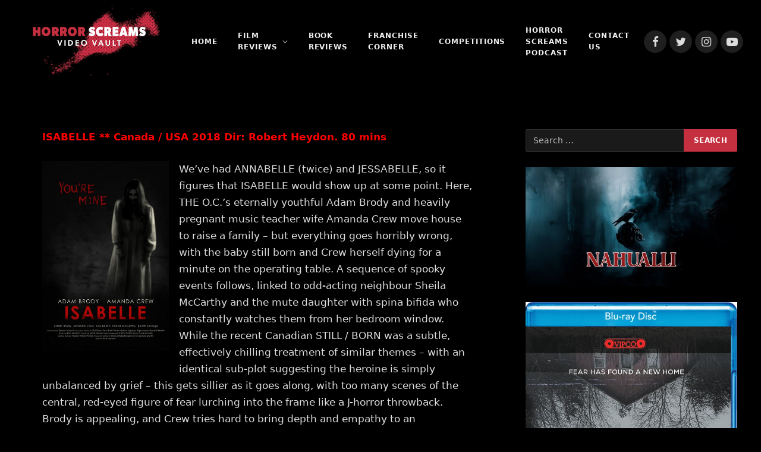

--- FILE ---
content_type: text/html; charset=UTF-8
request_url: https://horrorscreamsvideovault.co.uk/2019/01/film-review-isabelle-2018.html?utm_source=feedburner&utm_medium=email&utm_campaign=Feed%3A+HorrorscreamsVideovault+%28Horrorscreams+Videovault%29
body_size: 18921
content:

<!DOCTYPE html>
<html dir="ltr" lang="en-GB" prefix="og: https://ogp.me/ns#" class="s-dark site-s-dark">

<head>

	<meta charset="UTF-8" />
	<meta name="viewport" content="width=device-width, initial-scale=1" />
	<title>Film Review: ISABELLE (2018) | HORROR SCREAMS VIDEO VAULT - SUPPORTING INDEPENDENT HORROR</title>
	<style>img:is([sizes="auto" i], [sizes^="auto," i]) { contain-intrinsic-size: 3000px 1500px }</style>
	
		<!-- All in One SEO 4.9.3 - aioseo.com -->
	<meta name="robots" content="max-image-preview:large" />
	<meta name="author" content="Peter &#039;Witchfinder&#039; Hopkins"/>
	<link rel="canonical" href="https://horrorscreamsvideovault.co.uk/2019/01/film-review-isabelle-2018.html" />
	<meta name="generator" content="All in One SEO (AIOSEO) 4.9.3" />
		<meta property="og:locale" content="en_GB" />
		<meta property="og:site_name" content="HORROR SCREAMS VIDEO VAULT - SUPPORTING INDEPENDENT HORROR | The latest in horror news, reviews, interviews, competitions and more!" />
		<meta property="og:type" content="article" />
		<meta property="og:title" content="Film Review: ISABELLE (2018) | HORROR SCREAMS VIDEO VAULT - SUPPORTING INDEPENDENT HORROR" />
		<meta property="og:url" content="https://horrorscreamsvideovault.co.uk/2019/01/film-review-isabelle-2018.html" />
		<meta property="article:published_time" content="2019-01-21T22:43:00+00:00" />
		<meta property="article:modified_time" content="2019-07-21T18:54:08+00:00" />
		<meta name="twitter:card" content="summary" />
		<meta name="twitter:title" content="Film Review: ISABELLE (2018) | HORROR SCREAMS VIDEO VAULT - SUPPORTING INDEPENDENT HORROR" />
		<script type="application/ld+json" class="aioseo-schema">
			{"@context":"https:\/\/schema.org","@graph":[{"@type":"Article","@id":"https:\/\/horrorscreamsvideovault.co.uk\/2019\/01\/film-review-isabelle-2018.html#article","name":"Film Review: ISABELLE (2018) | HORROR SCREAMS VIDEO VAULT - SUPPORTING INDEPENDENT HORROR","headline":"Film Review: ISABELLE (2018)","author":{"@id":"https:\/\/horrorscreamsvideovault.co.uk\/author\/horrorcreams1#author"},"publisher":{"@id":"https:\/\/horrorscreamsvideovault.co.uk\/#organization"},"image":{"@type":"ImageObject","url":"https:\/\/horrorscreamsvideovault.co.uk\/wp-content\/uploads\/2019\/01\/MV5BZjBkNzM1OGQtOThjNy00NmJjLWFkZGQtY2E4M2Q2MGI0MTIyXkEyXkFqcGdeQXVyNDQ0NjM4MA4040._V1_SY1000_CR02C02C6662C1000_AL_.jpg","@id":"https:\/\/horrorscreamsvideovault.co.uk\/2019\/01\/film-review-isabelle-2018.html\/#articleImage","width":666,"height":1000},"datePublished":"2019-01-21T15:43:00+00:00","dateModified":"2019-07-21T11:54:08+00:00","inLanguage":"en-GB","mainEntityOfPage":{"@id":"https:\/\/horrorscreamsvideovault.co.uk\/2019\/01\/film-review-isabelle-2018.html#webpage"},"isPartOf":{"@id":"https:\/\/horrorscreamsvideovault.co.uk\/2019\/01\/film-review-isabelle-2018.html#webpage"},"articleSection":"Uncategorized, Adam Brody, Amanda Crew, Isabelle, Robert Heydon, Sheila McCarthy, Thriller"},{"@type":"BreadcrumbList","@id":"https:\/\/horrorscreamsvideovault.co.uk\/2019\/01\/film-review-isabelle-2018.html#breadcrumblist","itemListElement":[{"@type":"ListItem","@id":"https:\/\/horrorscreamsvideovault.co.uk#listItem","position":1,"name":"Home","item":"https:\/\/horrorscreamsvideovault.co.uk","nextItem":{"@type":"ListItem","@id":"https:\/\/horrorscreamsvideovault.co.uk\/category\/uncategorized#listItem","name":"Uncategorized"}},{"@type":"ListItem","@id":"https:\/\/horrorscreamsvideovault.co.uk\/category\/uncategorized#listItem","position":2,"name":"Uncategorized","item":"https:\/\/horrorscreamsvideovault.co.uk\/category\/uncategorized","nextItem":{"@type":"ListItem","@id":"https:\/\/horrorscreamsvideovault.co.uk\/2019\/01\/film-review-isabelle-2018.html#listItem","name":"Film Review: ISABELLE (2018)"},"previousItem":{"@type":"ListItem","@id":"https:\/\/horrorscreamsvideovault.co.uk#listItem","name":"Home"}},{"@type":"ListItem","@id":"https:\/\/horrorscreamsvideovault.co.uk\/2019\/01\/film-review-isabelle-2018.html#listItem","position":3,"name":"Film Review: ISABELLE (2018)","previousItem":{"@type":"ListItem","@id":"https:\/\/horrorscreamsvideovault.co.uk\/category\/uncategorized#listItem","name":"Uncategorized"}}]},{"@type":"Organization","@id":"https:\/\/horrorscreamsvideovault.co.uk\/#organization","name":"HORROR SCREAMS VIDEO VAULT - SUPPORTING INDEPENDENT HORROR","description":"The latest in horror news, reviews, interviews, competitions and more!","url":"https:\/\/horrorscreamsvideovault.co.uk\/","logo":{"@type":"ImageObject","url":"https:\/\/80c.152.myftpupload.com\/wp-content\/uploads\/2021\/01\/cropped-bloody-site-logo-250px-1.png","@id":"https:\/\/horrorscreamsvideovault.co.uk\/2019\/01\/film-review-isabelle-2018.html\/#organizationLogo"},"image":{"@id":"https:\/\/horrorscreamsvideovault.co.uk\/2019\/01\/film-review-isabelle-2018.html\/#organizationLogo"}},{"@type":"Person","@id":"https:\/\/horrorscreamsvideovault.co.uk\/author\/horrorcreams1#author","url":"https:\/\/horrorscreamsvideovault.co.uk\/author\/horrorcreams1","name":"Peter 'Witchfinder' Hopkins","image":{"@type":"ImageObject","@id":"https:\/\/horrorscreamsvideovault.co.uk\/2019\/01\/film-review-isabelle-2018.html#authorImage","url":"https:\/\/secure.gravatar.com\/avatar\/8315cf682708ca3ee4d7c2810570f5815feea6be9eea301702f51ac457d8ebb1?s=96&d=mm&r=g","width":96,"height":96,"caption":"Peter 'Witchfinder' Hopkins"}},{"@type":"WebPage","@id":"https:\/\/horrorscreamsvideovault.co.uk\/2019\/01\/film-review-isabelle-2018.html#webpage","url":"https:\/\/horrorscreamsvideovault.co.uk\/2019\/01\/film-review-isabelle-2018.html","name":"Film Review: ISABELLE (2018) | HORROR SCREAMS VIDEO VAULT - SUPPORTING INDEPENDENT HORROR","inLanguage":"en-GB","isPartOf":{"@id":"https:\/\/horrorscreamsvideovault.co.uk\/#website"},"breadcrumb":{"@id":"https:\/\/horrorscreamsvideovault.co.uk\/2019\/01\/film-review-isabelle-2018.html#breadcrumblist"},"author":{"@id":"https:\/\/horrorscreamsvideovault.co.uk\/author\/horrorcreams1#author"},"creator":{"@id":"https:\/\/horrorscreamsvideovault.co.uk\/author\/horrorcreams1#author"},"datePublished":"2019-01-21T15:43:00+00:00","dateModified":"2019-07-21T11:54:08+00:00"},{"@type":"WebSite","@id":"https:\/\/horrorscreamsvideovault.co.uk\/#website","url":"https:\/\/horrorscreamsvideovault.co.uk\/","name":"HORROR SCREAMS VIDEO VAULT - SUPPORTING INDEPENDENT HORROR","description":"The latest in horror news, reviews, interviews, competitions and more!","inLanguage":"en-GB","publisher":{"@id":"https:\/\/horrorscreamsvideovault.co.uk\/#organization"}}]}
		</script>
		<!-- All in One SEO -->


<!-- Google Tag Manager for WordPress by gtm4wp.com -->
<script data-cfasync="false" data-pagespeed-no-defer>
	var gtm4wp_datalayer_name = "dataLayer";
	var dataLayer = dataLayer || [];
</script>
<!-- End Google Tag Manager for WordPress by gtm4wp.com --><link rel='dns-prefetch' href='//fonts.googleapis.com' />
<link rel='dns-prefetch' href='//www.googletagmanager.com' />
<link rel='dns-prefetch' href='//pagead2.googlesyndication.com' />
<link rel="alternate" type="application/rss+xml" title="HORROR SCREAMS VIDEO VAULT - SUPPORTING INDEPENDENT HORROR &raquo; Feed" href="https://horrorscreamsvideovault.co.uk/feed" />
<link rel="alternate" type="application/rss+xml" title="HORROR SCREAMS VIDEO VAULT - SUPPORTING INDEPENDENT HORROR &raquo; Comments Feed" href="https://horrorscreamsvideovault.co.uk/comments/feed" />
<link rel="alternate" type="application/rss+xml" title="HORROR SCREAMS VIDEO VAULT - SUPPORTING INDEPENDENT HORROR &raquo; Film Review: ISABELLE (2018) Comments Feed" href="https://horrorscreamsvideovault.co.uk/2019/01/film-review-isabelle-2018.html/feed" />
		<!-- This site uses the Google Analytics by MonsterInsights plugin v9.11.1 - Using Analytics tracking - https://www.monsterinsights.com/ -->
		<!-- Note: MonsterInsights is not currently configured on this site. The site owner needs to authenticate with Google Analytics in the MonsterInsights settings panel. -->
					<!-- No tracking code set -->
				<!-- / Google Analytics by MonsterInsights -->
		<script type="text/javascript">
/* <![CDATA[ */
window._wpemojiSettings = {"baseUrl":"https:\/\/s.w.org\/images\/core\/emoji\/16.0.1\/72x72\/","ext":".png","svgUrl":"https:\/\/s.w.org\/images\/core\/emoji\/16.0.1\/svg\/","svgExt":".svg","source":{"concatemoji":"https:\/\/horrorscreamsvideovault.co.uk\/wp-includes\/js\/wp-emoji-release.min.js?ver=6.8.3"}};
/*! This file is auto-generated */
!function(s,n){var o,i,e;function c(e){try{var t={supportTests:e,timestamp:(new Date).valueOf()};sessionStorage.setItem(o,JSON.stringify(t))}catch(e){}}function p(e,t,n){e.clearRect(0,0,e.canvas.width,e.canvas.height),e.fillText(t,0,0);var t=new Uint32Array(e.getImageData(0,0,e.canvas.width,e.canvas.height).data),a=(e.clearRect(0,0,e.canvas.width,e.canvas.height),e.fillText(n,0,0),new Uint32Array(e.getImageData(0,0,e.canvas.width,e.canvas.height).data));return t.every(function(e,t){return e===a[t]})}function u(e,t){e.clearRect(0,0,e.canvas.width,e.canvas.height),e.fillText(t,0,0);for(var n=e.getImageData(16,16,1,1),a=0;a<n.data.length;a++)if(0!==n.data[a])return!1;return!0}function f(e,t,n,a){switch(t){case"flag":return n(e,"\ud83c\udff3\ufe0f\u200d\u26a7\ufe0f","\ud83c\udff3\ufe0f\u200b\u26a7\ufe0f")?!1:!n(e,"\ud83c\udde8\ud83c\uddf6","\ud83c\udde8\u200b\ud83c\uddf6")&&!n(e,"\ud83c\udff4\udb40\udc67\udb40\udc62\udb40\udc65\udb40\udc6e\udb40\udc67\udb40\udc7f","\ud83c\udff4\u200b\udb40\udc67\u200b\udb40\udc62\u200b\udb40\udc65\u200b\udb40\udc6e\u200b\udb40\udc67\u200b\udb40\udc7f");case"emoji":return!a(e,"\ud83e\udedf")}return!1}function g(e,t,n,a){var r="undefined"!=typeof WorkerGlobalScope&&self instanceof WorkerGlobalScope?new OffscreenCanvas(300,150):s.createElement("canvas"),o=r.getContext("2d",{willReadFrequently:!0}),i=(o.textBaseline="top",o.font="600 32px Arial",{});return e.forEach(function(e){i[e]=t(o,e,n,a)}),i}function t(e){var t=s.createElement("script");t.src=e,t.defer=!0,s.head.appendChild(t)}"undefined"!=typeof Promise&&(o="wpEmojiSettingsSupports",i=["flag","emoji"],n.supports={everything:!0,everythingExceptFlag:!0},e=new Promise(function(e){s.addEventListener("DOMContentLoaded",e,{once:!0})}),new Promise(function(t){var n=function(){try{var e=JSON.parse(sessionStorage.getItem(o));if("object"==typeof e&&"number"==typeof e.timestamp&&(new Date).valueOf()<e.timestamp+604800&&"object"==typeof e.supportTests)return e.supportTests}catch(e){}return null}();if(!n){if("undefined"!=typeof Worker&&"undefined"!=typeof OffscreenCanvas&&"undefined"!=typeof URL&&URL.createObjectURL&&"undefined"!=typeof Blob)try{var e="postMessage("+g.toString()+"("+[JSON.stringify(i),f.toString(),p.toString(),u.toString()].join(",")+"));",a=new Blob([e],{type:"text/javascript"}),r=new Worker(URL.createObjectURL(a),{name:"wpTestEmojiSupports"});return void(r.onmessage=function(e){c(n=e.data),r.terminate(),t(n)})}catch(e){}c(n=g(i,f,p,u))}t(n)}).then(function(e){for(var t in e)n.supports[t]=e[t],n.supports.everything=n.supports.everything&&n.supports[t],"flag"!==t&&(n.supports.everythingExceptFlag=n.supports.everythingExceptFlag&&n.supports[t]);n.supports.everythingExceptFlag=n.supports.everythingExceptFlag&&!n.supports.flag,n.DOMReady=!1,n.readyCallback=function(){n.DOMReady=!0}}).then(function(){return e}).then(function(){var e;n.supports.everything||(n.readyCallback(),(e=n.source||{}).concatemoji?t(e.concatemoji):e.wpemoji&&e.twemoji&&(t(e.twemoji),t(e.wpemoji)))}))}((window,document),window._wpemojiSettings);
/* ]]> */
</script>
<link rel='stylesheet' id='shared-counts-css' href='https://horrorscreamsvideovault.co.uk/wp-content/plugins/shared-counts/assets/css/shared-counts.min.css?ver=1.5.0' type='text/css' media='all' />
<style id='wp-emoji-styles-inline-css' type='text/css'>

	img.wp-smiley, img.emoji {
		display: inline !important;
		border: none !important;
		box-shadow: none !important;
		height: 1em !important;
		width: 1em !important;
		margin: 0 0.07em !important;
		vertical-align: -0.1em !important;
		background: none !important;
		padding: 0 !important;
	}
</style>
<link rel='stylesheet' id='wp-block-library-css' href='https://horrorscreamsvideovault.co.uk/wp-includes/css/dist/block-library/style.min.css?ver=6.8.3' type='text/css' media='all' />
<style id='classic-theme-styles-inline-css' type='text/css'>
/*! This file is auto-generated */
.wp-block-button__link{color:#fff;background-color:#32373c;border-radius:9999px;box-shadow:none;text-decoration:none;padding:calc(.667em + 2px) calc(1.333em + 2px);font-size:1.125em}.wp-block-file__button{background:#32373c;color:#fff;text-decoration:none}
</style>
<link rel='stylesheet' id='aioseo/css/src/vue/standalone/blocks/table-of-contents/global.scss-css' href='https://horrorscreamsvideovault.co.uk/wp-content/plugins/all-in-one-seo-pack/dist/Lite/assets/css/table-of-contents/global.e90f6d47.css?ver=4.9.3' type='text/css' media='all' />
<link rel='stylesheet' id='font-awesome-css' href='https://horrorscreamsvideovault.co.uk/wp-content/plugins/elementor/assets/lib/font-awesome/css/font-awesome.min.css?ver=4.7.0' type='text/css' media='all' />
<style id='global-styles-inline-css' type='text/css'>
:root{--wp--preset--aspect-ratio--square: 1;--wp--preset--aspect-ratio--4-3: 4/3;--wp--preset--aspect-ratio--3-4: 3/4;--wp--preset--aspect-ratio--3-2: 3/2;--wp--preset--aspect-ratio--2-3: 2/3;--wp--preset--aspect-ratio--16-9: 16/9;--wp--preset--aspect-ratio--9-16: 9/16;--wp--preset--color--black: #000000;--wp--preset--color--cyan-bluish-gray: #abb8c3;--wp--preset--color--white: #ffffff;--wp--preset--color--pale-pink: #f78da7;--wp--preset--color--vivid-red: #cf2e2e;--wp--preset--color--luminous-vivid-orange: #ff6900;--wp--preset--color--luminous-vivid-amber: #fcb900;--wp--preset--color--light-green-cyan: #7bdcb5;--wp--preset--color--vivid-green-cyan: #00d084;--wp--preset--color--pale-cyan-blue: #8ed1fc;--wp--preset--color--vivid-cyan-blue: #0693e3;--wp--preset--color--vivid-purple: #9b51e0;--wp--preset--gradient--vivid-cyan-blue-to-vivid-purple: linear-gradient(135deg,rgba(6,147,227,1) 0%,rgb(155,81,224) 100%);--wp--preset--gradient--light-green-cyan-to-vivid-green-cyan: linear-gradient(135deg,rgb(122,220,180) 0%,rgb(0,208,130) 100%);--wp--preset--gradient--luminous-vivid-amber-to-luminous-vivid-orange: linear-gradient(135deg,rgba(252,185,0,1) 0%,rgba(255,105,0,1) 100%);--wp--preset--gradient--luminous-vivid-orange-to-vivid-red: linear-gradient(135deg,rgba(255,105,0,1) 0%,rgb(207,46,46) 100%);--wp--preset--gradient--very-light-gray-to-cyan-bluish-gray: linear-gradient(135deg,rgb(238,238,238) 0%,rgb(169,184,195) 100%);--wp--preset--gradient--cool-to-warm-spectrum: linear-gradient(135deg,rgb(74,234,220) 0%,rgb(151,120,209) 20%,rgb(207,42,186) 40%,rgb(238,44,130) 60%,rgb(251,105,98) 80%,rgb(254,248,76) 100%);--wp--preset--gradient--blush-light-purple: linear-gradient(135deg,rgb(255,206,236) 0%,rgb(152,150,240) 100%);--wp--preset--gradient--blush-bordeaux: linear-gradient(135deg,rgb(254,205,165) 0%,rgb(254,45,45) 50%,rgb(107,0,62) 100%);--wp--preset--gradient--luminous-dusk: linear-gradient(135deg,rgb(255,203,112) 0%,rgb(199,81,192) 50%,rgb(65,88,208) 100%);--wp--preset--gradient--pale-ocean: linear-gradient(135deg,rgb(255,245,203) 0%,rgb(182,227,212) 50%,rgb(51,167,181) 100%);--wp--preset--gradient--electric-grass: linear-gradient(135deg,rgb(202,248,128) 0%,rgb(113,206,126) 100%);--wp--preset--gradient--midnight: linear-gradient(135deg,rgb(2,3,129) 0%,rgb(40,116,252) 100%);--wp--preset--font-size--small: 13px;--wp--preset--font-size--medium: 20px;--wp--preset--font-size--large: 36px;--wp--preset--font-size--x-large: 42px;--wp--preset--spacing--20: 0.44rem;--wp--preset--spacing--30: 0.67rem;--wp--preset--spacing--40: 1rem;--wp--preset--spacing--50: 1.5rem;--wp--preset--spacing--60: 2.25rem;--wp--preset--spacing--70: 3.38rem;--wp--preset--spacing--80: 5.06rem;--wp--preset--shadow--natural: 6px 6px 9px rgba(0, 0, 0, 0.2);--wp--preset--shadow--deep: 12px 12px 50px rgba(0, 0, 0, 0.4);--wp--preset--shadow--sharp: 6px 6px 0px rgba(0, 0, 0, 0.2);--wp--preset--shadow--outlined: 6px 6px 0px -3px rgba(255, 255, 255, 1), 6px 6px rgba(0, 0, 0, 1);--wp--preset--shadow--crisp: 6px 6px 0px rgba(0, 0, 0, 1);}:where(.is-layout-flex){gap: 0.5em;}:where(.is-layout-grid){gap: 0.5em;}body .is-layout-flex{display: flex;}.is-layout-flex{flex-wrap: wrap;align-items: center;}.is-layout-flex > :is(*, div){margin: 0;}body .is-layout-grid{display: grid;}.is-layout-grid > :is(*, div){margin: 0;}:where(.wp-block-columns.is-layout-flex){gap: 2em;}:where(.wp-block-columns.is-layout-grid){gap: 2em;}:where(.wp-block-post-template.is-layout-flex){gap: 1.25em;}:where(.wp-block-post-template.is-layout-grid){gap: 1.25em;}.has-black-color{color: var(--wp--preset--color--black) !important;}.has-cyan-bluish-gray-color{color: var(--wp--preset--color--cyan-bluish-gray) !important;}.has-white-color{color: var(--wp--preset--color--white) !important;}.has-pale-pink-color{color: var(--wp--preset--color--pale-pink) !important;}.has-vivid-red-color{color: var(--wp--preset--color--vivid-red) !important;}.has-luminous-vivid-orange-color{color: var(--wp--preset--color--luminous-vivid-orange) !important;}.has-luminous-vivid-amber-color{color: var(--wp--preset--color--luminous-vivid-amber) !important;}.has-light-green-cyan-color{color: var(--wp--preset--color--light-green-cyan) !important;}.has-vivid-green-cyan-color{color: var(--wp--preset--color--vivid-green-cyan) !important;}.has-pale-cyan-blue-color{color: var(--wp--preset--color--pale-cyan-blue) !important;}.has-vivid-cyan-blue-color{color: var(--wp--preset--color--vivid-cyan-blue) !important;}.has-vivid-purple-color{color: var(--wp--preset--color--vivid-purple) !important;}.has-black-background-color{background-color: var(--wp--preset--color--black) !important;}.has-cyan-bluish-gray-background-color{background-color: var(--wp--preset--color--cyan-bluish-gray) !important;}.has-white-background-color{background-color: var(--wp--preset--color--white) !important;}.has-pale-pink-background-color{background-color: var(--wp--preset--color--pale-pink) !important;}.has-vivid-red-background-color{background-color: var(--wp--preset--color--vivid-red) !important;}.has-luminous-vivid-orange-background-color{background-color: var(--wp--preset--color--luminous-vivid-orange) !important;}.has-luminous-vivid-amber-background-color{background-color: var(--wp--preset--color--luminous-vivid-amber) !important;}.has-light-green-cyan-background-color{background-color: var(--wp--preset--color--light-green-cyan) !important;}.has-vivid-green-cyan-background-color{background-color: var(--wp--preset--color--vivid-green-cyan) !important;}.has-pale-cyan-blue-background-color{background-color: var(--wp--preset--color--pale-cyan-blue) !important;}.has-vivid-cyan-blue-background-color{background-color: var(--wp--preset--color--vivid-cyan-blue) !important;}.has-vivid-purple-background-color{background-color: var(--wp--preset--color--vivid-purple) !important;}.has-black-border-color{border-color: var(--wp--preset--color--black) !important;}.has-cyan-bluish-gray-border-color{border-color: var(--wp--preset--color--cyan-bluish-gray) !important;}.has-white-border-color{border-color: var(--wp--preset--color--white) !important;}.has-pale-pink-border-color{border-color: var(--wp--preset--color--pale-pink) !important;}.has-vivid-red-border-color{border-color: var(--wp--preset--color--vivid-red) !important;}.has-luminous-vivid-orange-border-color{border-color: var(--wp--preset--color--luminous-vivid-orange) !important;}.has-luminous-vivid-amber-border-color{border-color: var(--wp--preset--color--luminous-vivid-amber) !important;}.has-light-green-cyan-border-color{border-color: var(--wp--preset--color--light-green-cyan) !important;}.has-vivid-green-cyan-border-color{border-color: var(--wp--preset--color--vivid-green-cyan) !important;}.has-pale-cyan-blue-border-color{border-color: var(--wp--preset--color--pale-cyan-blue) !important;}.has-vivid-cyan-blue-border-color{border-color: var(--wp--preset--color--vivid-cyan-blue) !important;}.has-vivid-purple-border-color{border-color: var(--wp--preset--color--vivid-purple) !important;}.has-vivid-cyan-blue-to-vivid-purple-gradient-background{background: var(--wp--preset--gradient--vivid-cyan-blue-to-vivid-purple) !important;}.has-light-green-cyan-to-vivid-green-cyan-gradient-background{background: var(--wp--preset--gradient--light-green-cyan-to-vivid-green-cyan) !important;}.has-luminous-vivid-amber-to-luminous-vivid-orange-gradient-background{background: var(--wp--preset--gradient--luminous-vivid-amber-to-luminous-vivid-orange) !important;}.has-luminous-vivid-orange-to-vivid-red-gradient-background{background: var(--wp--preset--gradient--luminous-vivid-orange-to-vivid-red) !important;}.has-very-light-gray-to-cyan-bluish-gray-gradient-background{background: var(--wp--preset--gradient--very-light-gray-to-cyan-bluish-gray) !important;}.has-cool-to-warm-spectrum-gradient-background{background: var(--wp--preset--gradient--cool-to-warm-spectrum) !important;}.has-blush-light-purple-gradient-background{background: var(--wp--preset--gradient--blush-light-purple) !important;}.has-blush-bordeaux-gradient-background{background: var(--wp--preset--gradient--blush-bordeaux) !important;}.has-luminous-dusk-gradient-background{background: var(--wp--preset--gradient--luminous-dusk) !important;}.has-pale-ocean-gradient-background{background: var(--wp--preset--gradient--pale-ocean) !important;}.has-electric-grass-gradient-background{background: var(--wp--preset--gradient--electric-grass) !important;}.has-midnight-gradient-background{background: var(--wp--preset--gradient--midnight) !important;}.has-small-font-size{font-size: var(--wp--preset--font-size--small) !important;}.has-medium-font-size{font-size: var(--wp--preset--font-size--medium) !important;}.has-large-font-size{font-size: var(--wp--preset--font-size--large) !important;}.has-x-large-font-size{font-size: var(--wp--preset--font-size--x-large) !important;}
:where(.wp-block-post-template.is-layout-flex){gap: 1.25em;}:where(.wp-block-post-template.is-layout-grid){gap: 1.25em;}
:where(.wp-block-columns.is-layout-flex){gap: 2em;}:where(.wp-block-columns.is-layout-grid){gap: 2em;}
:root :where(.wp-block-pullquote){font-size: 1.5em;line-height: 1.6;}
</style>
<link rel='stylesheet' id='wp-components-css' href='https://horrorscreamsvideovault.co.uk/wp-includes/css/dist/components/style.min.css?ver=6.8.3' type='text/css' media='all' />
<link rel='stylesheet' id='godaddy-styles-css' href='https://horrorscreamsvideovault.co.uk/wp-content/mu-plugins/vendor/wpex/godaddy-launch/includes/Dependencies/GoDaddy/Styles/build/latest.css?ver=2.0.2' type='text/css' media='all' />
<link rel='stylesheet' id='wpcw-css' href='https://horrorscreamsvideovault.co.uk/wp-content/plugins/contact-widgets/assets/css/style.min.css?ver=1.0.1' type='text/css' media='all' />
<link rel='stylesheet' id='smartmag-core-css' href='https://horrorscreamsvideovault.co.uk/wp-content/themes/smart-mag/style.css?ver=5.0.4' type='text/css' media='all' />
<style id='smartmag-core-inline-css' type='text/css'>
:root { --c-main: #c53040;
--c-main-rgb: 197,48,64;
--text-font: "gibson", system-ui, -apple-system, "Segoe UI", Arial, sans-serif;
--body-font: "gibson", system-ui, -apple-system, "Segoe UI", Arial, sans-serif; }
.s-dark body { background-color: #000000; }
.post-title:not(._) { font-weight: 800; }
.main-sidebar .widget-title .heading { font-weight: 300; }
.main-sidebar .widget { margin-bottom: 20px; }
.smart-head-main { --c-shadow: rgba(0,0,0,0.05); }
.smart-head-main .smart-head-top { --head-h: 150px; }
.smart-head-main .smart-head-mid { --head-h: 140px; }
.smart-head-main .smart-head-bot { border-top-width: 0px; }
.navigation-main .menu > li > a { font-size: 12px; }
.navigation-main .menu > li li a { line-height: 1; }
.mobile-menu { font-weight: 600; }
.smart-head-main .spc-social { --c-spc-social-hov: #f2f2f2; --spc-social-space: 5px; }
@media (min-width: 940px) and (max-width: 1200px) { .navigation-main .menu > li > a { font-size: calc(10px + (12px - 10px) * .7); } }
@media (max-width: 767px) { .mobile-menu { letter-spacing: 0.03em; } }


</style>
<link rel='stylesheet' id='magnific-popup-css' href='https://horrorscreamsvideovault.co.uk/wp-content/themes/smart-mag/css/lightbox.css?ver=5.0.4' type='text/css' media='all' />
<link rel='stylesheet' id='smartmag-icons-css' href='https://horrorscreamsvideovault.co.uk/wp-content/themes/smart-mag/css/icons/icons.css?ver=5.0.4' type='text/css' media='all' />
<link rel='stylesheet' id='smartmag-gfonts-custom-css' href='https://fonts.googleapis.com/css?family=gibson%3A400%2C500%2C600%2C700' type='text/css' media='all' />
<script type="text/javascript" src="https://horrorscreamsvideovault.co.uk/wp-includes/js/jquery/jquery.min.js?ver=3.7.1" id="jquery-core-js"></script>
<script type="text/javascript" src="https://horrorscreamsvideovault.co.uk/wp-includes/js/jquery/jquery-migrate.min.js?ver=3.4.1" id="jquery-migrate-js"></script>
<link rel="https://api.w.org/" href="https://horrorscreamsvideovault.co.uk/wp-json/" /><link rel="alternate" title="JSON" type="application/json" href="https://horrorscreamsvideovault.co.uk/wp-json/wp/v2/posts/809" /><link rel="EditURI" type="application/rsd+xml" title="RSD" href="https://horrorscreamsvideovault.co.uk/xmlrpc.php?rsd" />
<link rel='shortlink' href='https://horrorscreamsvideovault.co.uk/?p=809' />
<meta name="generator" content="Site Kit by Google 1.170.0" />
<!-- Google Tag Manager for WordPress by gtm4wp.com -->
<!-- GTM Container placement set to automatic -->
<script data-cfasync="false" data-pagespeed-no-defer>
	var dataLayer_content = {"pagePostType":"post","pagePostType2":"single-post","pageCategory":["uncategorized"],"pageAttributes":["adam-brody","amanda-crew","isabelle","robert-heydon","sheila-mccarthy","thriller"],"pagePostAuthor":"Peter 'Witchfinder' Hopkins"};
	dataLayer.push( dataLayer_content );
</script>
<script data-cfasync="false" data-pagespeed-no-defer>
(function(w,d,s,l,i){w[l]=w[l]||[];w[l].push({'gtm.start':
new Date().getTime(),event:'gtm.js'});var f=d.getElementsByTagName(s)[0],
j=d.createElement(s),dl=l!='dataLayer'?'&l='+l:'';j.async=true;j.src=
'//www.googletagmanager.com/gtm.js?id='+i+dl;f.parentNode.insertBefore(j,f);
})(window,document,'script','dataLayer','GTM-MNTMKQ3');
</script>
<!-- End Google Tag Manager for WordPress by gtm4wp.com -->
		<script>
		var BunyadSchemeKey = 'bunyad-scheme';
		(() => {
			const d = document.documentElement;
			const c = d.classList;
			const scheme = localStorage.getItem(BunyadSchemeKey);
			if (scheme) {
				d.dataset.origClass = c;
				scheme === 'dark' ? c.remove('s-light', 'site-s-light') : c.remove('s-dark', 'site-s-dark');
				c.add('site-s-' + scheme, 's-' + scheme);
			}
		})();
		</script>
		<meta name="google-site-verification" content="kQrbn_CF8Wxg2JVF9rEunUncP3ZZB409BYRbbpr9o4A">
<!-- Google AdSense meta tags added by Site Kit -->
<meta name="google-adsense-platform-account" content="ca-host-pub-2644536267352236">
<meta name="google-adsense-platform-domain" content="sitekit.withgoogle.com">
<!-- End Google AdSense meta tags added by Site Kit -->
<meta name="generator" content="Elementor 3.34.2; features: additional_custom_breakpoints; settings: css_print_method-external, google_font-enabled, font_display-auto">
			<style>
				.e-con.e-parent:nth-of-type(n+4):not(.e-lazyloaded):not(.e-no-lazyload),
				.e-con.e-parent:nth-of-type(n+4):not(.e-lazyloaded):not(.e-no-lazyload) * {
					background-image: none !important;
				}
				@media screen and (max-height: 1024px) {
					.e-con.e-parent:nth-of-type(n+3):not(.e-lazyloaded):not(.e-no-lazyload),
					.e-con.e-parent:nth-of-type(n+3):not(.e-lazyloaded):not(.e-no-lazyload) * {
						background-image: none !important;
					}
				}
				@media screen and (max-height: 640px) {
					.e-con.e-parent:nth-of-type(n+2):not(.e-lazyloaded):not(.e-no-lazyload),
					.e-con.e-parent:nth-of-type(n+2):not(.e-lazyloaded):not(.e-no-lazyload) * {
						background-image: none !important;
					}
				}
			</style>
			
<!-- Google AdSense snippet added by Site Kit -->
<script type="text/javascript" async="async" src="https://pagead2.googlesyndication.com/pagead/js/adsbygoogle.js?client=ca-pub-5183083655184141&amp;host=ca-host-pub-2644536267352236" crossorigin="anonymous"></script>

<!-- End Google AdSense snippet added by Site Kit -->
<link rel="icon" href="https://horrorscreamsvideovault.co.uk/wp-content/uploads/2021/01/cropped-favicon-512px-1-32x32.png" sizes="32x32" />
<link rel="icon" href="https://horrorscreamsvideovault.co.uk/wp-content/uploads/2021/01/cropped-favicon-512px-1-192x192.png" sizes="192x192" />
<link rel="apple-touch-icon" href="https://horrorscreamsvideovault.co.uk/wp-content/uploads/2021/01/cropped-favicon-512px-1-180x180.png" />
<meta name="msapplication-TileImage" content="https://horrorscreamsvideovault.co.uk/wp-content/uploads/2021/01/cropped-favicon-512px-1-270x270.png" />

	<script>
	document.querySelector('head').innerHTML += '<style class="bunyad-img-effects-css">.main-wrap .wp-post-image, .post-content img { opacity: 0; }</style>';
	</script>

</head>

<body class="wp-singular post-template-default single single-post postid-809 single-format-standard wp-theme-smart-mag post-layout-cover post-cat-1 has-lb has-lb-sm img-effects layout-normal elementor-default elementor-kit-21504">


<!-- GTM Container placement set to automatic -->
<!-- Google Tag Manager (noscript) -->
				<noscript><iframe src="https://www.googletagmanager.com/ns.html?id=GTM-MNTMKQ3" height="0" width="0" style="display:none;visibility:hidden" aria-hidden="true"></iframe></noscript>
<!-- End Google Tag Manager (noscript) -->

<div class="main-wrap">

	
<div class="off-canvas-backdrop"></div>
<div class="mobile-menu-container off-canvas" id="off-canvas">

	<div class="off-canvas-head">
		<a href="#" class="close"><i class="tsi tsi-times"></i></a>

		<div class="ts-logo">
					</div>
	</div>

	<div class="off-canvas-content">

					<ul class="mobile-menu"></ul>
		
		
		
		<div class="spc-social spc-social-b smart-head-social">
		
			
				<a href="https://www.facebook.com/HorrorscreamsVideovault/" class="link s-facebook" target="_blank" rel="noopener">
					<i class="icon tsi tsi-facebook"></i>
					<span class="visuallyhidden">Facebook</span>
				</a>
									
			
				<a href="https://twitter.com/HorrorscreamsV?ref_src=twsrc%5Egoogle%7Ctwcamp%5Eserp%7Ctwgr%5Eauthor" class="link s-twitter" target="_blank" rel="noopener">
					<i class="icon tsi tsi-twitter"></i>
					<span class="visuallyhidden">Twitter</span>
				</a>
									
			
				<a href="https://www.instagram.com/horrorscreamsvideovault/?hl=en" class="link s-instagram" target="_blank" rel="noopener">
					<i class="icon tsi tsi-instagram"></i>
					<span class="visuallyhidden">Instagram</span>
				</a>
									
			
				<a href="https://www.youtube.com/channel/UC_hi28BZ-psnkq2oP4KjSEA" class="link s-youtube" target="_blank" rel="noopener">
					<i class="icon tsi tsi-youtube-play"></i>
					<span class="visuallyhidden">YouTube</span>
				</a>
									
			
		</div>

		
	</div>

</div>
<div class="smart-head smart-head-b smart-head-main" id="smart-head" data-sticky="auto" data-sticky-type="smart">
	
	<div class="smart-head-row smart-head-mid is-light smart-head-row-full">

		<div class="inner full">

							
				<div class="items items-left ">
					<a href="https://horrorscreamsvideovault.co.uk/" title="HORROR SCREAMS VIDEO VAULT &#8211; SUPPORTING INDEPENDENT HORROR" rel="home" class="logo-link ts-logo">
		<span>
			
				
					
					<img src="https://horrorscreamsvideovault.co.uk/wp-content/uploads/2021/01/cropped-bloody-site-logo-250px-1.png" class="logo-image" alt="HORROR SCREAMS VIDEO VAULT &#8211; SUPPORTING INDEPENDENT HORROR" srcset="https://horrorscreamsvideovault.co.uk/wp-content/uploads/2021/01/cropped-bloody-site-logo-250px-1.png ,https://horrorscreamsvideovault.co.uk/wp-content/uploads/2021/03/bloody-site-logo-500px.png 2x" />

									 
					</span>
	</a>	<div class="nav-wrap">
		<nav class="navigation navigation-main nav-hov-a">
			<ul id="menu-primary-menu" class="menu"><li id="menu-item-17867" class="menu-item menu-item-type-custom menu-item-object-custom menu-item-home menu-item-17867"><a href="https://horrorscreamsvideovault.co.uk">Home</a></li>
<li id="menu-item-8922" class="menu-item menu-item-type-post_type menu-item-object-page menu-item-has-children menu-item-8922"><a href="https://horrorscreamsvideovault.co.uk/reviews">Film Reviews</a>
<ul class="sub-menu">
	<li id="menu-item-17863" class="menu-item menu-item-type-post_type menu-item-object-page menu-item-17863"><a href="https://horrorscreamsvideovault.co.uk/films-beginning-with-numbers-or-symbols">Films Beginning With Numbers or Symbols</a></li>
	<li id="menu-item-17854" class="menu-item menu-item-type-post_type menu-item-object-page menu-item-17854"><a href="https://horrorscreamsvideovault.co.uk/a-c">A – C</a></li>
	<li id="menu-item-17857" class="menu-item menu-item-type-post_type menu-item-object-page menu-item-17857"><a href="https://horrorscreamsvideovault.co.uk/d-f">D – F</a></li>
	<li id="menu-item-17862" class="menu-item menu-item-type-post_type menu-item-object-page menu-item-17862"><a href="https://horrorscreamsvideovault.co.uk/g-i">G – I</a></li>
	<li id="menu-item-17896" class="menu-item menu-item-type-post_type menu-item-object-page menu-item-17896"><a href="https://horrorscreamsvideovault.co.uk/j-l">J – L</a></li>
	<li id="menu-item-17902" class="menu-item menu-item-type-post_type menu-item-object-page menu-item-17902"><a href="https://horrorscreamsvideovault.co.uk/m-o">M – O</a></li>
	<li id="menu-item-17903" class="menu-item menu-item-type-post_type menu-item-object-page menu-item-17903"><a href="https://horrorscreamsvideovault.co.uk/p-r">P – R</a></li>
	<li id="menu-item-17904" class="menu-item menu-item-type-post_type menu-item-object-page menu-item-17904"><a href="https://horrorscreamsvideovault.co.uk/s-u">S – U</a></li>
	<li id="menu-item-17905" class="menu-item menu-item-type-post_type menu-item-object-page menu-item-17905"><a href="https://horrorscreamsvideovault.co.uk/v-x">V – X</a></li>
	<li id="menu-item-17906" class="menu-item menu-item-type-post_type menu-item-object-page menu-item-17906"><a href="https://horrorscreamsvideovault.co.uk/y-z">Y – Z</a></li>
</ul>
</li>
<li id="menu-item-8928" class="menu-item menu-item-type-post_type menu-item-object-page menu-item-8928"><a href="https://horrorscreamsvideovault.co.uk/book-reviews">Book Reviews</a></li>
<li id="menu-item-8923" class="menu-item menu-item-type-post_type menu-item-object-page menu-item-8923"><a href="https://horrorscreamsvideovault.co.uk/franchise-corner">Franchise Corner</a></li>
<li id="menu-item-8924" class="menu-item menu-item-type-post_type menu-item-object-page menu-item-8924"><a href="https://horrorscreamsvideovault.co.uk/competitions">Competitions</a></li>
<li id="menu-item-17866" class="menu-item menu-item-type-post_type menu-item-object-page menu-item-17866"><a href="https://horrorscreamsvideovault.co.uk/horror-screams-podcast">Horror Screams Podcast</a></li>
<li id="menu-item-8929" class="menu-item menu-item-type-post_type menu-item-object-page menu-item-8929"><a href="https://horrorscreamsvideovault.co.uk/contact-us">Contact Us</a></li>
</ul>		</nav>
	</div>
				</div>

							
				<div class="items items-center empty">
								</div>

							
				<div class="items items-right ">
				
		<div class="spc-social spc-social-b smart-head-social">
		
			
				<a href="https://www.facebook.com/HorrorscreamsVideovault/" class="link s-facebook" target="_blank" rel="noopener">
					<i class="icon tsi tsi-facebook"></i>
					<span class="visuallyhidden">Facebook</span>
				</a>
									
			
				<a href="https://twitter.com/HorrorscreamsV?ref_src=twsrc%5Egoogle%7Ctwcamp%5Eserp%7Ctwgr%5Eauthor" class="link s-twitter" target="_blank" rel="noopener">
					<i class="icon tsi tsi-twitter"></i>
					<span class="visuallyhidden">Twitter</span>
				</a>
									
			
				<a href="https://www.instagram.com/horrorscreamsvideovault/?hl=en" class="link s-instagram" target="_blank" rel="noopener">
					<i class="icon tsi tsi-instagram"></i>
					<span class="visuallyhidden">Instagram</span>
				</a>
									
			
				<a href="https://www.youtube.com/channel/UC_hi28BZ-psnkq2oP4KjSEA" class="link s-youtube" target="_blank" rel="noopener">
					<i class="icon tsi tsi-youtube-play"></i>
					<span class="visuallyhidden">YouTube</span>
				</a>
									
			
		</div>

						</div>

						
		</div>
	</div>

	</div>
<div class="smart-head smart-head-a smart-head-mobile" id="smart-head-mobile" data-sticky="mid" data-sticky-type>
	
	<div class="smart-head-row smart-head-mid smart-head-row-3 is-light smart-head-row-full">

		<div class="inner wrap">

							
				<div class="items items-left ">
				
<button class="offcanvas-toggle has-icon" type="button" aria-label="Menu">
	<span class="hamburger-icon">
		<span class="inner"></span>
	</span>
</button>				</div>

							
				<div class="items items-center ">
					<a href="https://horrorscreamsvideovault.co.uk/" title="HORROR SCREAMS VIDEO VAULT &#8211; SUPPORTING INDEPENDENT HORROR" rel="home" class="logo-link ts-logo">
		<span>
			
				
					
					<img src="https://horrorscreamsvideovault.co.uk/wp-content/uploads/2021/01/cropped-bloody-site-logo-250px-1.png" class="logo-image" alt="HORROR SCREAMS VIDEO VAULT &#8211; SUPPORTING INDEPENDENT HORROR" srcset="https://horrorscreamsvideovault.co.uk/wp-content/uploads/2021/01/cropped-bloody-site-logo-250px-1.png ,https://horrorscreamsvideovault.co.uk/wp-content/uploads/2021/03/bloody-site-logo-500px.png 2x" />

									 
					</span>
	</a>				</div>

							
				<div class="items items-right ">
				

	<a href="#" class="search-icon has-icon-only is-icon" title="Search">
		<i class="tsi tsi-search"></i>
	</a>

				</div>

						
		</div>
	</div>

	</div>


<div class="main ts-contain cf right-sidebar">

				
<div class="post-wrap">
	<section class="the-post-header post-cover">
	
			<div class="featured">
					
								
										
					<div class="overlay s-dark">	
					<div class="post-meta post-meta-a post-meta-left post-meta-single has-below"><h1 class="is-title post-title">Film Review: ISABELLE (2018)</h1><div class="post-meta-items meta-below has-author-img"><span class="meta-item post-author has-img"><img alt='Peter &#039;Witchfinder&#039; Hopkins' src='https://secure.gravatar.com/avatar/8315cf682708ca3ee4d7c2810570f5815feea6be9eea301702f51ac457d8ebb1?s=32&#038;d=mm&#038;r=g' srcset='https://secure.gravatar.com/avatar/8315cf682708ca3ee4d7c2810570f5815feea6be9eea301702f51ac457d8ebb1?s=64&#038;d=mm&#038;r=g 2x' class='avatar avatar-32 photo' height='32' width='32' decoding='async'/><span class="by">By</span> <a href="https://horrorscreamsvideovault.co.uk/author/horrorcreams1" title="Posts by Peter &#039;Witchfinder&#039; Hopkins" rel="author">Peter 'Witchfinder' Hopkins</a></span><span class="meta-item date-modified"><time class="post-date" datetime="2019-07-21T11:54:08+00:00">21st July 2019</time></span><span class="meta-item has-next-icon date-modified"><span class="updated-on">Updated:</span><time class="post-date" datetime="2019-07-21T11:54:08+00:00">21st July 2019</time></span><span class="has-next-icon meta-item comments has-icon"><a href="https://horrorscreamsvideovault.co.uk/2019/01/film-review-isabelle-2018.html#respond"><i class="tsi tsi-comment-o"></i>No Comments</a></span><span class="meta-item read-time has-icon"><i class="tsi tsi-clock"></i>2 Mins Read</span></div></div>	
					</div>				
					
							</div>
	
	</section>
	
	
	<div class="ts-row">
		<div class="col-8 main-content">
			<div class="the-post s-post-cover">

				<article id="post-809" class="post-809 post type-post status-publish format-standard category-uncategorized tag-adam-brody tag-amanda-crew tag-isabelle tag-robert-heydon tag-sheila-mccarthy tag-thriller">
					
<div class="post-content-wrap">
	
	<div class="post-content cf entry-content content-spacious">

		
				
		<p>
<b><span style="color: red;">ISABELLE ** Canada / USA 2018 Dir: Robert Heydon. 80 mins</span></b></p>
<div class="separator" style="clear: both; text-align: center;">
<a href="https://horrorscreamsvideovault.co.uk/wp-content/uploads/2019/01/MV5BZjBkNzM1OGQtOThjNy00NmJjLWFkZGQtY2E4M2Q2MGI0MTIyXkEyXkFqcGdeQXVyNDQ0NjM4MA4040._V1_SY1000_CR02C02C6662C1000_AL_.jpg" imageanchor="1" style="clear: left; float: left; margin-bottom: 1em; margin-right: 1em;"><img fetchpriority="high" decoding="async" border="0" data-original-height="1000" data-original-width="666" height="320" src="https://horrorscreamsvideovault.co.uk/wp-content/uploads/2019/01/MV5BZjBkNzM1OGQtOThjNy00NmJjLWFkZGQtY2E4M2Q2MGI0MTIyXkEyXkFqcGdeQXVyNDQ0NjM4MA4040._V1_SY1000_CR02C02C6662C1000_AL_.jpg" width="213" /></a></div>
<p>We’ve had ANNABELLE (twice) and JESSABELLE, so it figures that ISABELLE would show up at some point. Here, THE O.C.’s eternally youthful Adam Brody and heavily pregnant music teacher wife Amanda Crew move house to raise a family – but everything goes horribly wrong, with the baby still born and Crew herself dying for a minute on the operating table. A sequence of spooky events follows, linked to odd-acting neighbour Sheila McCarthy and the mute daughter with spina bifida who constantly watches them from her bedroom window.<br />
<a name='more'></a>While the recent Canadian STILL / BORN was a subtle, effectively chilling treatment of similar themes – with an identical sub-plot suggesting the heroine is simply unbalanced by grief – this gets sillier as it goes along, with too many scenes of the central, red-eyed figure of fear lurching into the frame like a J-horror throwback. Brody is appealing, and Crew tries hard to bring depth and empathy to an underwritten character, but it relies heavily on jump scares, hackneyed evil-baby nightmares and shocks borrowed from better movies (THE CHANGELING can probably claim royalties for its ambulatory wheelchair). Its (literal) demonization of a disabled character is in poor taste, and the exposition is executed in a heavy-handed fashion, with two different characters Googling the Satanic abuse backstory of the neighbours. Wrapping up with about four different endings can’t disguise the fact that none of them are particularly good. Someone, somewhere presumably has CHRISTABELLE in production…</p>
<p>Review by Steven West</p>
<p></p>
<div class="shared-counts-wrap after_content style-classic"><a href="https://www.facebook.com/sharer/sharer.php?u=https://horrorscreamsvideovault.co.uk/2019/01/film-review-isabelle-2018.html&#038;display=popup&#038;ref=plugin&#038;src=share_button" title="Share on Facebook"  target="_blank"  rel="nofollow noopener noreferrer"  class="shared-counts-button facebook shared-counts-no-count" data-postid="809" data-social-network="Facebook" data-social-action="Share" data-social-target="https://horrorscreamsvideovault.co.uk/2019/01/film-review-isabelle-2018.html"><span class="shared-counts-icon-label"><span class="shared-counts-icon"><svg version="1.1" xmlns="http://www.w3.org/2000/svg" width="18.8125" height="32" viewBox="0 0 602 1024"><path d="M548 6.857v150.857h-89.714q-49.143 0-66.286 20.571t-17.143 61.714v108h167.429l-22.286 169.143h-145.143v433.714h-174.857v-433.714h-145.714v-169.143h145.714v-124.571q0-106.286 59.429-164.857t158.286-58.571q84 0 130.286 6.857z"></path></svg></span><span class="shared-counts-label">Facebook</span></span></a><a href="https://www.facebook.com/plugins/like.php?href=https://horrorscreamsvideovault.co.uk/2019/01/film-review-isabelle-2018.html" title="Like on Facebook"  target="_blank"  rel="nofollow noopener noreferrer"  class="shared-counts-button facebook_likes shared-counts-no-count" data-postid="809" data-social-network="Facebook" data-social-action="Like" data-social-target="https://horrorscreamsvideovault.co.uk/2019/01/film-review-isabelle-2018.html"><span class="shared-counts-icon-label"><span class="shared-counts-icon"><svg version="1.1" xmlns="http://www.w3.org/2000/svg" width="18.8125" height="32" viewBox="0 0 602 1024"><path d="M548 6.857v150.857h-89.714q-49.143 0-66.286 20.571t-17.143 61.714v108h167.429l-22.286 169.143h-145.143v433.714h-174.857v-433.714h-145.714v-169.143h145.714v-124.571q0-106.286 59.429-164.857t158.286-58.571q84 0 130.286 6.857z"></path></svg></span><span class="shared-counts-label">Like</span></span></a><a href="https://www.facebook.com/sharer/sharer.php?u=https://horrorscreamsvideovault.co.uk/2019/01/film-review-isabelle-2018.html&#038;display=popup&#038;ref=plugin&#038;src=share_button" title="Share on Facebook"  target="_blank"  rel="nofollow noopener noreferrer"  class="shared-counts-button facebook_shares shared-counts-no-count" data-postid="809" data-social-network="Facebook" data-social-action="Share" data-social-target="https://horrorscreamsvideovault.co.uk/2019/01/film-review-isabelle-2018.html"><span class="shared-counts-icon-label"><span class="shared-counts-icon"><svg version="1.1" xmlns="http://www.w3.org/2000/svg" width="18.8125" height="32" viewBox="0 0 602 1024"><path d="M548 6.857v150.857h-89.714q-49.143 0-66.286 20.571t-17.143 61.714v108h167.429l-22.286 169.143h-145.143v433.714h-174.857v-433.714h-145.714v-169.143h145.714v-124.571q0-106.286 59.429-164.857t158.286-58.571q84 0 130.286 6.857z"></path></svg></span><span class="shared-counts-label">Share</span></span></a><a href="https://twitter.com/share?url=https://horrorscreamsvideovault.co.uk/2019/01/film-review-isabelle-2018.html&#038;text=Film%20Review%3A%20ISABELLE%20%282018%29" title="Share on Twitter"  target="_blank"  rel="nofollow noopener noreferrer"  class="shared-counts-button twitter shared-counts-no-count" data-postid="809" data-social-network="Twitter" data-social-action="Tweet" data-social-target="https://horrorscreamsvideovault.co.uk/2019/01/film-review-isabelle-2018.html"><span class="shared-counts-icon-label"><span class="shared-counts-icon"><svg viewBox="0 0 24 24" xmlns="http://www.w3.org/2000/svg"><path d="M13.8944 10.4695L21.3345 2H19.5716L13.1085 9.35244L7.95022 2H1.99936L9.80147 13.1192L1.99936 22H3.76218L10.5832 14.2338L16.0318 22H21.9827L13.8944 10.4695ZM11.4792 13.2168L10.6875 12.1089L4.39789 3.30146H7.10594L12.1833 10.412L12.9717 11.5199L19.5708 20.7619H16.8628L11.4792 13.2168Z" /></svg></span><span class="shared-counts-label">Tweet</span></span></a><a href="https://pinterest.com/pin/create/button/?url=https://horrorscreamsvideovault.co.uk/2019/01/film-review-isabelle-2018.html&#038;media=&#038;description=Film%20Review:%20ISABELLE%20(2018)" title="Share on Pinterest"  target="_blank"  rel="nofollow noopener noreferrer"  class="shared-counts-button pinterest shared-counts-no-count" data-postid="809" data-pin-do="none" data-social-network="Pinterest" data-social-action="Pin" data-social-target="https://horrorscreamsvideovault.co.uk/2019/01/film-review-isabelle-2018.html"><span class="shared-counts-icon-label"><span class="shared-counts-icon"><svg version="1.1" xmlns="http://www.w3.org/2000/svg" width="22.84375" height="32" viewBox="0 0 731 1024"><path d="M0 341.143q0-61.714 21.429-116.286t59.143-95.143 86.857-70.286 105.714-44.571 115.429-14.857q90.286 0 168 38t126.286 110.571 48.571 164q0 54.857-10.857 107.429t-34.286 101.143-57.143 85.429-82.857 58.857-108 22q-38.857 0-77.143-18.286t-54.857-50.286q-5.714 22.286-16 64.286t-13.429 54.286-11.714 40.571-14.857 40.571-18.286 35.714-26.286 44.286-35.429 49.429l-8 2.857-5.143-5.714q-8.571-89.714-8.571-107.429 0-52.571 12.286-118t38-164.286 29.714-116q-18.286-37.143-18.286-96.571 0-47.429 29.714-89.143t75.429-41.714q34.857 0 54.286 23.143t19.429 58.571q0 37.714-25.143 109.143t-25.143 106.857q0 36 25.714 59.714t62.286 23.714q31.429 0 58.286-14.286t44.857-38.857 32-54.286 21.714-63.143 11.429-63.429 3.714-56.857q0-98.857-62.571-154t-163.143-55.143q-114.286 0-190.857 74t-76.571 187.714q0 25.143 7.143 48.571t15.429 37.143 15.429 26 7.143 17.429q0 16-8.571 41.714t-21.143 25.714q-1.143 0-9.714-1.714-29.143-8.571-51.714-32t-34.857-54-18.571-61.714-6.286-60.857z"></path></svg></span><span class="shared-counts-label">Pin</span></span></a></div>
				
		
		
		
	</div>
</div>
	
	<div class="the-post-tags"><a href="https://horrorscreamsvideovault.co.uk/tag/adam-brody" rel="tag">Adam Brody</a> <a href="https://horrorscreamsvideovault.co.uk/tag/amanda-crew" rel="tag">Amanda Crew</a> <a href="https://horrorscreamsvideovault.co.uk/tag/isabelle" rel="tag">Isabelle</a> <a href="https://horrorscreamsvideovault.co.uk/tag/robert-heydon" rel="tag">Robert Heydon</a> <a href="https://horrorscreamsvideovault.co.uk/tag/sheila-mccarthy" rel="tag">Sheila McCarthy</a> <a href="https://horrorscreamsvideovault.co.uk/tag/thriller" rel="tag">Thriller</a></div>
				</article>

				


	<section class="related-posts">
							
							
				<div class="block-head block-head-ac block-head-a block-head-a1">
					<h4 class="heading">Related <span class="color">Posts</span></h4>
					
									</div>
				
			
				<section class="block-wrap block-grid cols-gap-sm mb-none" data-id="1">

				
			<div class="block-content">
					
	<div class="loop loop-grid loop-grid-sm grid grid-3 md:grid-2 xs:grid-1">

					
<article class="l-post  grid-sm-post grid-post">

	
			<div class="media">

		
			<a href="https://horrorscreamsvideovault.co.uk/2026/01/sanctuary-a-witchs-tale-elaine-cassidy-leads-bewitching-crime-drama-on-dvd-19th-january-2026-out-now-on-digital.html" class="image-link media-ratio ratio-16-9"><span data-bgsrc="https://horrorscreamsvideovault.co.uk/wp-content/uploads/2026/01/SAN_102_SL_1309-3915-RT-450x300.jpeg" class="img bg-cover wp-post-image attachment-bunyad-medium size-bunyad-medium lazyload" data-bgset="https://horrorscreamsvideovault.co.uk/wp-content/uploads/2026/01/SAN_102_SL_1309-3915-RT-450x300.jpeg 450w, https://horrorscreamsvideovault.co.uk/wp-content/uploads/2026/01/SAN_102_SL_1309-3915-RT-1024x683.jpeg 1024w, https://horrorscreamsvideovault.co.uk/wp-content/uploads/2026/01/SAN_102_SL_1309-3915-RT-768x512.jpeg 768w, https://horrorscreamsvideovault.co.uk/wp-content/uploads/2026/01/SAN_102_SL_1309-3915-RT-1536x1024.jpeg 1536w, https://horrorscreamsvideovault.co.uk/wp-content/uploads/2026/01/SAN_102_SL_1309-3915-RT-2048x1365.jpeg 2048w, https://horrorscreamsvideovault.co.uk/wp-content/uploads/2026/01/SAN_102_SL_1309-3915-RT-1200x800.jpeg 1200w" data-sizes="(max-width: 377px) 100vw, 377px"></span></a>			
			
			
			
		
		</div>
	

	
		<div class="content">

			<div class="post-meta post-meta-a has-below"><h2 class="is-title post-title"><a href="https://horrorscreamsvideovault.co.uk/2026/01/sanctuary-a-witchs-tale-elaine-cassidy-leads-bewitching-crime-drama-on-dvd-19th-january-2026-out-now-on-digital.html">&#8216;Sanctuary: A Witch&#8217;s Tale&#8217; Elaine Cassidy leads &#8216;bewitching crime drama&#8217; on DVD 19th January 2026 &#038; out now on digital</a></h2><div class="post-meta-items meta-below"><span class="meta-item has-next-icon date-modified"><a href="https://horrorscreamsvideovault.co.uk/2026/01/sanctuary-a-witchs-tale-elaine-cassidy-leads-bewitching-crime-drama-on-dvd-19th-january-2026-out-now-on-digital.html" class="date-link"><time class="post-date" datetime="2026-01-19T18:12:47+00:00">19th January 2026</time></a></span><span class="has-next-icon meta-item comments has-icon"><a href="https://horrorscreamsvideovault.co.uk/2026/01/sanctuary-a-witchs-tale-elaine-cassidy-leads-bewitching-crime-drama-on-dvd-19th-january-2026-out-now-on-digital.html#respond"><i class="tsi tsi-comment-o"></i>0</a></span><span class="meta-item read-time has-icon"><i class="tsi tsi-clock"></i>4 Mins Read</span></div></div>			
			
			
				<a href="https://horrorscreamsvideovault.co.uk/2026/01/sanctuary-a-witchs-tale-elaine-cassidy-leads-bewitching-crime-drama-on-dvd-19th-january-2026-out-now-on-digital.html" class="read-more-link read-more-basic">
					Read More				</a>

			
		</div>

	
</article>					
<article class="l-post  grid-sm-post grid-post">

	
			<div class="media">

		
			<a href="https://horrorscreamsvideovault.co.uk/2026/01/epic-pictures-group-sets-north-american-release-date-for-the-sci-fi-thriller-space-time.html" class="image-link media-ratio ratio-16-9"><span data-bgsrc="https://horrorscreamsvideovault.co.uk/wp-content/uploads/2026/01/spacetime-poster-450x675.jpg" class="img bg-cover wp-post-image attachment-bunyad-medium size-bunyad-medium lazyload" data-bgset="https://horrorscreamsvideovault.co.uk/wp-content/uploads/2026/01/spacetime-poster-450x675.jpg 450w, https://horrorscreamsvideovault.co.uk/wp-content/uploads/2026/01/spacetime-poster-200x300.jpg 200w, https://horrorscreamsvideovault.co.uk/wp-content/uploads/2026/01/spacetime-poster-682x1024.jpg 682w, https://horrorscreamsvideovault.co.uk/wp-content/uploads/2026/01/spacetime-poster-768x1153.jpg 768w, https://horrorscreamsvideovault.co.uk/wp-content/uploads/2026/01/spacetime-poster-150x225.jpg 150w, https://horrorscreamsvideovault.co.uk/wp-content/uploads/2026/01/spacetime-poster.jpg 910w" data-sizes="(max-width: 377px) 100vw, 377px"></span></a>			
			
			
			
		
		</div>
	

	
		<div class="content">

			<div class="post-meta post-meta-a has-below"><h2 class="is-title post-title"><a href="https://horrorscreamsvideovault.co.uk/2026/01/epic-pictures-group-sets-north-american-release-date-for-the-sci-fi-thriller-space-time.html">Epic Pictures Group Sets North American Release Date for the Sci-Fi Thriller SPACE/TIME</a></h2><div class="post-meta-items meta-below"><span class="meta-item has-next-icon date-modified"><a href="https://horrorscreamsvideovault.co.uk/2026/01/epic-pictures-group-sets-north-american-release-date-for-the-sci-fi-thriller-space-time.html" class="date-link"><time class="post-date" datetime="2026-01-09T18:44:52+00:00">9th January 2026</time></a></span><span class="has-next-icon meta-item comments has-icon"><a href="https://horrorscreamsvideovault.co.uk/2026/01/epic-pictures-group-sets-north-american-release-date-for-the-sci-fi-thriller-space-time.html#respond"><i class="tsi tsi-comment-o"></i>0</a></span><span class="meta-item read-time has-icon"><i class="tsi tsi-clock"></i>3 Mins Read</span></div></div>			
			
			
				<a href="https://horrorscreamsvideovault.co.uk/2026/01/epic-pictures-group-sets-north-american-release-date-for-the-sci-fi-thriller-space-time.html" class="read-more-link read-more-basic">
					Read More				</a>

			
		</div>

	
</article>					
<article class="l-post  grid-sm-post grid-post">

	
			<div class="media">

		
			<a href="https://horrorscreamsvideovault.co.uk/2026/01/mystery-thriller-last-culprit-available-now-on-digital-platforms.html" class="image-link media-ratio ratio-16-9"><span data-bgsrc="https://horrorscreamsvideovault.co.uk/wp-content/uploads/2026/01/Last-Culprit_horizontal-450x253.jpg" class="img bg-cover wp-post-image attachment-bunyad-medium size-bunyad-medium lazyload" data-bgset="https://horrorscreamsvideovault.co.uk/wp-content/uploads/2026/01/Last-Culprit_horizontal-450x253.jpg 450w, https://horrorscreamsvideovault.co.uk/wp-content/uploads/2026/01/Last-Culprit_horizontal-300x169.jpg 300w, https://horrorscreamsvideovault.co.uk/wp-content/uploads/2026/01/Last-Culprit_horizontal-1024x576.jpg 1024w, https://horrorscreamsvideovault.co.uk/wp-content/uploads/2026/01/Last-Culprit_horizontal-768x432.jpg 768w, https://horrorscreamsvideovault.co.uk/wp-content/uploads/2026/01/Last-Culprit_horizontal-150x84.jpg 150w, https://horrorscreamsvideovault.co.uk/wp-content/uploads/2026/01/Last-Culprit_horizontal-1200x675.jpg 1200w, https://horrorscreamsvideovault.co.uk/wp-content/uploads/2026/01/Last-Culprit_horizontal.jpg 1280w" data-sizes="(max-width: 377px) 100vw, 377px"></span></a>			
			
			
			
		
		</div>
	

	
		<div class="content">

			<div class="post-meta post-meta-a has-below"><h2 class="is-title post-title"><a href="https://horrorscreamsvideovault.co.uk/2026/01/mystery-thriller-last-culprit-available-now-on-digital-platforms.html">Mystery thriller LAST CULPRIT available now on Digital Platforms</a></h2><div class="post-meta-items meta-below"><span class="meta-item has-next-icon date-modified"><a href="https://horrorscreamsvideovault.co.uk/2026/01/mystery-thriller-last-culprit-available-now-on-digital-platforms.html" class="date-link"><time class="post-date" datetime="2026-01-08T16:07:20+00:00">8th January 2026</time></a></span><span class="has-next-icon meta-item comments has-icon"><a href="https://horrorscreamsvideovault.co.uk/2026/01/mystery-thriller-last-culprit-available-now-on-digital-platforms.html#respond"><i class="tsi tsi-comment-o"></i>0</a></span><span class="meta-item read-time has-icon"><i class="tsi tsi-clock"></i>1 Min Read</span></div></div>			
			
			
				<a href="https://horrorscreamsvideovault.co.uk/2026/01/mystery-thriller-last-culprit-available-now-on-digital-platforms.html" class="read-more-link read-more-basic">
					Read More				</a>

			
		</div>

	
</article>					
<article class="l-post  grid-sm-post grid-post">

	
			<div class="media">

		
			<a href="https://horrorscreamsvideovault.co.uk/2026/01/bayview-entertainment-release-italian-horror-through-the-deepening-night.html" class="image-link media-ratio ratio-16-9"><span data-bgsrc="https://horrorscreamsvideovault.co.uk/wp-content/uploads/2026/01/Through-The-Deepening-Night-450x338.jpg" class="img bg-cover wp-post-image attachment-bunyad-medium size-bunyad-medium lazyload" data-bgset="https://horrorscreamsvideovault.co.uk/wp-content/uploads/2026/01/Through-The-Deepening-Night-450x338.jpg 450w, https://horrorscreamsvideovault.co.uk/wp-content/uploads/2026/01/Through-The-Deepening-Night-300x225.jpg 300w, https://horrorscreamsvideovault.co.uk/wp-content/uploads/2026/01/Through-The-Deepening-Night.jpg 480w" data-sizes="(max-width: 377px) 100vw, 377px"></span></a>			
			
			
			
		
		</div>
	

	
		<div class="content">

			<div class="post-meta post-meta-a has-below"><h2 class="is-title post-title"><a href="https://horrorscreamsvideovault.co.uk/2026/01/bayview-entertainment-release-italian-horror-through-the-deepening-night.html">BayView Entertainment release Italian horror THROUGH THE DEEPENING NIGHT</a></h2><div class="post-meta-items meta-below"><span class="meta-item has-next-icon date-modified"><a href="https://horrorscreamsvideovault.co.uk/2026/01/bayview-entertainment-release-italian-horror-through-the-deepening-night.html" class="date-link"><time class="post-date" datetime="2026-01-05T17:39:45+00:00">5th January 2026</time></a></span><span class="has-next-icon meta-item comments has-icon"><a href="https://horrorscreamsvideovault.co.uk/2026/01/bayview-entertainment-release-italian-horror-through-the-deepening-night.html#respond"><i class="tsi tsi-comment-o"></i>0</a></span><span class="meta-item read-time has-icon"><i class="tsi tsi-clock"></i>1 Min Read</span></div></div>			
			
			
				<a href="https://horrorscreamsvideovault.co.uk/2026/01/bayview-entertainment-release-italian-horror-through-the-deepening-night.html" class="read-more-link read-more-basic">
					Read More				</a>

			
		</div>

	
</article>		
	</div>

		
			</div>

		</section>
		
	</section>					
				<div class="comments">
					
	

	

	<div id="comments" class="comments-area ">

		
	
		<div id="respond" class="comment-respond">
		<h3 id="reply-title" class="comment-reply-title"><span class="heading">Leave A Reply</span> <small><a rel="nofollow" id="cancel-comment-reply-link" href="/2019/01/film-review-isabelle-2018.html#respond" style="display:none;">Cancel Reply</a></small></h3><form action="https://horrorscreamsvideovault.co.uk/wp-comments-post.php" method="post" id="commentform" class="comment-form">
			<p>
				<textarea name="comment" id="comment" cols="45" rows="8" aria-required="true" placeholder="Your Comment"  maxlength="65525" required="required"></textarea>
			</p><p class="form-field comment-form-author"><input id="author" name="author" type="text" placeholder="Name" value="" size="30" maxlength="245" /></p>
<p class="form-field comment-form-email"><input id="email" name="email" type="email" placeholder="Email" value="" size="30" maxlength="100" /></p>
<p class="form-field comment-form-url"><input id="url" name="url" type="text" inputmode="url" placeholder="Website" value="" size="30" maxlength="200" /></p>

		<p class="comment-form-cookies-consent">
			<input id="wp-comment-cookies-consent" name="wp-comment-cookies-consent" type="checkbox" value="yes" />
			<label for="wp-comment-cookies-consent">Save my name, email, and website in this browser for the next time I comment.
			</label>
		</p>
		<div hidden class="wpsec_captcha_wrapper">
			<div class="wpsec_captcha_image"></div>
			<label for="wpsec_captcha_answer">
			Type in the text displayed above			</label>
			<input type="text" class="wpsec_captcha_answer" name="wpsec_captcha_answer" value=""/>
		</div>
		<p class="form-submit"><input name="submit" type="submit" id="comment-submit" class="submit" value="Post Comment" /> <input type='hidden' name='comment_post_ID' value='809' id='comment_post_ID' />
<input type='hidden' name='comment_parent' id='comment_parent' value='0' />
</p></form>	</div><!-- #respond -->
	
	</div><!-- #comments -->
				</div>

			</div>
		</div>

				
	
	<aside class="col-4 main-sidebar has-sep" data-sticky="1">
	
			<div class="inner  theiaStickySidebar">
		
			<div id="search-2" class="widget widget_search"><form role="search" method="get" class="search-form" action="https://horrorscreamsvideovault.co.uk/">
				<label>
					<span class="screen-reader-text">Search for:</span>
					<input type="search" class="search-field" placeholder="Search &hellip;" value="" name="s" />
				</label>
				<input type="submit" class="search-submit" value="Search" />
			</form></div><div id="block-23" class="widget widget_block widget_media_image">
<figure class="wp-block-image size-full is-resized"><a href="https://amzn.to/4opRadY" target="_blank" rel="https://www.bijou.theater/ noreferrer noopener"><img class="wp-image-43016 lazyload" decoding="async" width="686" height="386" src="[data-uri]" alt style="aspect-ratio:1.5;object-fit:cover;width:425px;height:auto" srcset="https://horrorscreamsvideovault.co.uk/wp-content/uploads/2025/11/Nahualli.jpg 686w, https://horrorscreamsvideovault.co.uk/wp-content/uploads/2025/11/Nahualli-300x169.jpg 300w, https://horrorscreamsvideovault.co.uk/wp-content/uploads/2025/11/Nahualli-150x84.jpg 150w, https://horrorscreamsvideovault.co.uk/wp-content/uploads/2025/11/Nahualli-450x253.jpg 450w" sizes="(max-width: 686px) 100vw, 686px" data-src="https://horrorscreamsvideovault.co.uk/wp-content/uploads/2025/11/Nahualli.jpg" /></a></figure>
</div><div id="block-19" class="widget widget_block widget_media_image"><div class="wp-block-image is-resized">
<figure class="aligncenter size-full"><a href="https://amzn.to/4jiMZ1Z" target="_blank" rel="https://amzn.to/4kQ5OZA"><img class="wp-image-43426 lazyload" decoding="async" width="711" height="931" src="[data-uri]" alt style="width:428px;height:auto" srcset="https://horrorscreamsvideovault.co.uk/wp-content/uploads/2025/12/The-Whispering-Man-Blu-ray.jpg 711w, https://horrorscreamsvideovault.co.uk/wp-content/uploads/2025/12/The-Whispering-Man-Blu-ray-229x300.jpg 229w, https://horrorscreamsvideovault.co.uk/wp-content/uploads/2025/12/The-Whispering-Man-Blu-ray-150x196.jpg 150w, https://horrorscreamsvideovault.co.uk/wp-content/uploads/2025/12/The-Whispering-Man-Blu-ray-450x589.jpg 450w" sizes="(max-width: 711px) 100vw, 711px" data-src="https://horrorscreamsvideovault.co.uk/wp-content/uploads/2025/12/The-Whispering-Man-Blu-ray.jpg" /></a><figcaption class="wp-element-caption">Version 1.0.0</figcaption></figure></div></div><div id="block-16" class="widget widget_block widget_media_image">
<figure class="wp-block-image size-large is-resized"><a href="https://amzn.to/43KkxhY" target="_blank" rel="https://amzn.to/43KkxhY"><img class="wp-image-42196 lazyload" loading="lazy" decoding="async" width="1024" height="576" src="[data-uri]" alt style="width:437px;height:auto" srcset="https://horrorscreamsvideovault.co.uk/wp-content/uploads/2025/06/THE-CLOCK-VIP4564-16-x-9-copy-1024x576.jpg 1024w, https://horrorscreamsvideovault.co.uk/wp-content/uploads/2025/06/THE-CLOCK-VIP4564-16-x-9-copy-300x169.jpg 300w, https://horrorscreamsvideovault.co.uk/wp-content/uploads/2025/06/THE-CLOCK-VIP4564-16-x-9-copy-768x432.jpg 768w, https://horrorscreamsvideovault.co.uk/wp-content/uploads/2025/06/THE-CLOCK-VIP4564-16-x-9-copy-1536x864.jpg 1536w, https://horrorscreamsvideovault.co.uk/wp-content/uploads/2025/06/THE-CLOCK-VIP4564-16-x-9-copy-150x84.jpg 150w, https://horrorscreamsvideovault.co.uk/wp-content/uploads/2025/06/THE-CLOCK-VIP4564-16-x-9-copy-450x253.jpg 450w, https://horrorscreamsvideovault.co.uk/wp-content/uploads/2025/06/THE-CLOCK-VIP4564-16-x-9-copy-1200x675.jpg 1200w, https://horrorscreamsvideovault.co.uk/wp-content/uploads/2025/06/THE-CLOCK-VIP4564-16-x-9-copy.jpg 1920w" sizes="(max-width: 1024px) 100vw, 1024px" data-src="https://horrorscreamsvideovault.co.uk/wp-content/uploads/2025/06/THE-CLOCK-VIP4564-16-x-9-copy-1024x576.jpg" /></a></figure>
</div><div id="block-3" class="widget widget_block widget_media_image">
<figure class="wp-block-image size-full is-resized"><a href="https://youtu.be/XVq0--Tgedo?si=HK7mR9VZNjfO9qR1" target="_blank" rel=" https://youtu.be/XVq0--Tgedo?si=HK7mR9VZNjfO9qR1"><img class="wp-image-42198 lazyload" loading="lazy" decoding="async" width="686" height="386" src="[data-uri]" alt style="width:432px;height:auto" srcset="https://horrorscreamsvideovault.co.uk/wp-content/uploads/2025/06/Small-Blue-Disc.jpg 686w, https://horrorscreamsvideovault.co.uk/wp-content/uploads/2025/06/Small-Blue-Disc-300x169.jpg 300w, https://horrorscreamsvideovault.co.uk/wp-content/uploads/2025/06/Small-Blue-Disc-150x84.jpg 150w, https://horrorscreamsvideovault.co.uk/wp-content/uploads/2025/06/Small-Blue-Disc-450x253.jpg 450w" sizes="(max-width: 686px) 100vw, 686px" data-src="https://horrorscreamsvideovault.co.uk/wp-content/uploads/2025/06/Small-Blue-Disc.jpg" /></a></figure>
</div><div id="block-17" class="widget widget_block widget_media_image">
<figure class="wp-block-image size-full is-resized"><a href="https://youtu.be/FB-xmFCf3B0?si=tDBA3sIttvlORalX" target="_blank" rel=" https://youtu.be/FB-xmFCf3B0?si=tDBA3sIttvlORalX"><img class="wp-image-42199 lazyload" loading="lazy" decoding="async" width="1280" height="720" src="[data-uri]" alt style="width:428px;height:auto" srcset="https://horrorscreamsvideovault.co.uk/wp-content/uploads/2025/06/Zombie-Grindhouse-Marathon.jpg 1280w, https://horrorscreamsvideovault.co.uk/wp-content/uploads/2025/06/Zombie-Grindhouse-Marathon-300x169.jpg 300w, https://horrorscreamsvideovault.co.uk/wp-content/uploads/2025/06/Zombie-Grindhouse-Marathon-1024x576.jpg 1024w, https://horrorscreamsvideovault.co.uk/wp-content/uploads/2025/06/Zombie-Grindhouse-Marathon-768x432.jpg 768w, https://horrorscreamsvideovault.co.uk/wp-content/uploads/2025/06/Zombie-Grindhouse-Marathon-150x84.jpg 150w, https://horrorscreamsvideovault.co.uk/wp-content/uploads/2025/06/Zombie-Grindhouse-Marathon-450x253.jpg 450w, https://horrorscreamsvideovault.co.uk/wp-content/uploads/2025/06/Zombie-Grindhouse-Marathon-1200x675.jpg 1200w" sizes="(max-width: 1280px) 100vw, 1280px" data-src="https://horrorscreamsvideovault.co.uk/wp-content/uploads/2025/06/Zombie-Grindhouse-Marathon.jpg" /></a></figure>
</div><div id="block-18" class="widget widget_block widget_media_image">
<figure class="wp-block-image size-full is-resized"><a href="https://youtu.be/ndHod-a3qOA?si=dH8b2Ek3vgsu8iQs" target="_blank" rel="https://youtu.be/ndHod-a3qOA?si=dH8b2Ek3vgsu8iQs"><img class="wp-image-42197 lazyload" loading="lazy" decoding="async" width="1280" height="720" src="[data-uri]" alt style="width:430px;height:auto" srcset="https://horrorscreamsvideovault.co.uk/wp-content/uploads/2025/06/The-Shadow-Of-Death.jpg 1280w, https://horrorscreamsvideovault.co.uk/wp-content/uploads/2025/06/The-Shadow-Of-Death-300x169.jpg 300w, https://horrorscreamsvideovault.co.uk/wp-content/uploads/2025/06/The-Shadow-Of-Death-1024x576.jpg 1024w, https://horrorscreamsvideovault.co.uk/wp-content/uploads/2025/06/The-Shadow-Of-Death-768x432.jpg 768w, https://horrorscreamsvideovault.co.uk/wp-content/uploads/2025/06/The-Shadow-Of-Death-150x84.jpg 150w, https://horrorscreamsvideovault.co.uk/wp-content/uploads/2025/06/The-Shadow-Of-Death-450x253.jpg 450w, https://horrorscreamsvideovault.co.uk/wp-content/uploads/2025/06/The-Shadow-Of-Death-1200x675.jpg 1200w" sizes="(max-width: 1280px) 100vw, 1280px" data-src="https://horrorscreamsvideovault.co.uk/wp-content/uploads/2025/06/The-Shadow-Of-Death.jpg" /></a></figure>
</div><div id="block-24" class="widget widget_block widget_media_image"><div class="wp-block-image">
<figure class="aligncenter size-large"><a href="https://tubitv.com/movies/100018594/byte"><img class="wp-image-43619 lazyload" loading="lazy" decoding="async" width="709" height="1024" src="[data-uri]" alt srcset="https://horrorscreamsvideovault.co.uk/wp-content/uploads/2026/01/07eac5ab-4858-4b21-aa79-95bb6a83d510-709x1024.jpg 709w, https://horrorscreamsvideovault.co.uk/wp-content/uploads/2026/01/07eac5ab-4858-4b21-aa79-95bb6a83d510-208x300.jpg 208w, https://horrorscreamsvideovault.co.uk/wp-content/uploads/2026/01/07eac5ab-4858-4b21-aa79-95bb6a83d510-768x1109.jpg 768w, https://horrorscreamsvideovault.co.uk/wp-content/uploads/2026/01/07eac5ab-4858-4b21-aa79-95bb6a83d510-1064x1536.jpg 1064w, https://horrorscreamsvideovault.co.uk/wp-content/uploads/2026/01/07eac5ab-4858-4b21-aa79-95bb6a83d510-150x217.jpg 150w, https://horrorscreamsvideovault.co.uk/wp-content/uploads/2026/01/07eac5ab-4858-4b21-aa79-95bb6a83d510-450x650.jpg 450w, https://horrorscreamsvideovault.co.uk/wp-content/uploads/2026/01/07eac5ab-4858-4b21-aa79-95bb6a83d510-1200x1733.jpg 1200w, https://horrorscreamsvideovault.co.uk/wp-content/uploads/2026/01/07eac5ab-4858-4b21-aa79-95bb6a83d510.jpg 1418w" sizes="(max-width: 709px) 100vw, 709px" data-src="https://horrorscreamsvideovault.co.uk/wp-content/uploads/2026/01/07eac5ab-4858-4b21-aa79-95bb6a83d510-709x1024.jpg" /></a></figure></div></div><div id="wpcw_social-3" class="widget wpcw-widgets wpcw-widget-social"><ul><li class="no-label"><a href="https://www.instagram.com/username" target="_blank" title="Visit HORROR SCREAMS VIDEO VAULT - SUPPORTING INDEPENDENT HORROR on Instagram"><span class="fa fa-2x fa-instagram"></span></a></li><li class="no-label"><a href="https://www.facebook.com/HorrorscreamsVideovault/" target="_blank" title="Visit HORROR SCREAMS VIDEO VAULT - SUPPORTING INDEPENDENT HORROR on Facebook"><span class="fa fa-2x fa-facebook"></span></a></li><li class="no-label"><a href="https://twitter.com/HorrorscreamsV" target="_blank" title="Visit HORROR SCREAMS VIDEO VAULT - SUPPORTING INDEPENDENT HORROR on Twitter"><span class="fa fa-2x fa-twitter"></span></a></li><li class="no-label"><a href="https://amzn.to/2B8bdL1" target="_blank" title="Visit HORROR SCREAMS VIDEO VAULT - SUPPORTING INDEPENDENT HORROR on Amazon"><span class="fa fa-2x fa-amazon"></span></a></li></ul></div><div id="block-2" class="widget widget_block widget_media_image">
<figure class="wp-block-image size-full"><a href="https://channelstore.roku.com/details/48d284bd9201abde7da2cf4187b85c96/bayview-films"><img class="wp-image-26778 lazyload" loading="lazy" decoding="async" width="500" height="500" src="[data-uri]" alt srcset="https://horrorscreamsvideovault.co.uk/wp-content/uploads/2022/01/IndieBox.png 500w, https://horrorscreamsvideovault.co.uk/wp-content/uploads/2022/01/IndieBox-300x300.png 300w, https://horrorscreamsvideovault.co.uk/wp-content/uploads/2022/01/IndieBox-150x150.png 150w, https://horrorscreamsvideovault.co.uk/wp-content/uploads/2022/01/IndieBox-450x450.png 450w" sizes="(max-width: 500px) 100vw, 500px" data-src="https://horrorscreamsvideovault.co.uk/wp-content/uploads/2022/01/IndieBox.png" /></a></figure>
</div><div id="block-11" class="widget widget_block widget_media_image">
<figure class="wp-block-image size-large"><a href="https://amzn.to/3rsg5Fe" target="_blank" rel="https://amzn.to/3rsg5Fe"><img class="wp-image-35198 lazyload" loading="lazy" decoding="async" width="1024" height="576" src="[data-uri]" alt srcset="https://horrorscreamsvideovault.co.uk/wp-content/uploads/2023/07/ROBOT-MONSTER-Blu-ray-DVD-1024x576.png 1024w, https://horrorscreamsvideovault.co.uk/wp-content/uploads/2023/07/ROBOT-MONSTER-Blu-ray-DVD-300x169.png 300w, https://horrorscreamsvideovault.co.uk/wp-content/uploads/2023/07/ROBOT-MONSTER-Blu-ray-DVD-768x432.png 768w, https://horrorscreamsvideovault.co.uk/wp-content/uploads/2023/07/ROBOT-MONSTER-Blu-ray-DVD-150x84.png 150w, https://horrorscreamsvideovault.co.uk/wp-content/uploads/2023/07/ROBOT-MONSTER-Blu-ray-DVD-450x253.png 450w, https://horrorscreamsvideovault.co.uk/wp-content/uploads/2023/07/ROBOT-MONSTER-Blu-ray-DVD-1200x675.png 1200w, https://horrorscreamsvideovault.co.uk/wp-content/uploads/2023/07/ROBOT-MONSTER-Blu-ray-DVD.png 1280w" sizes="(max-width: 1024px) 100vw, 1024px" data-src="https://horrorscreamsvideovault.co.uk/wp-content/uploads/2023/07/ROBOT-MONSTER-Blu-ray-DVD-1024x576.png" /></a></figure>
</div><div id="block-15" class="widget widget_block widget_media_image">
<figure class="wp-block-image size-large is-resized"><a href="https://www.bayviewentertainment.com/vipco" target="_blank" rel=" noreferrer noopener"><img class="wp-image-32439 lazyload" loading="lazy" decoding="async" width="1024" height="1024" src="[data-uri]" alt srcset="https://horrorscreamsvideovault.co.uk/wp-content/uploads/2023/02/VIPCO-1-1024x1024.png 1024w, https://horrorscreamsvideovault.co.uk/wp-content/uploads/2023/02/VIPCO-1-300x300.png 300w, https://horrorscreamsvideovault.co.uk/wp-content/uploads/2023/02/VIPCO-1-150x150.png 150w, https://horrorscreamsvideovault.co.uk/wp-content/uploads/2023/02/VIPCO-1-768x768.png 768w, https://horrorscreamsvideovault.co.uk/wp-content/uploads/2023/02/VIPCO-1-450x450.png 450w, https://horrorscreamsvideovault.co.uk/wp-content/uploads/2023/02/VIPCO-1.png 1080w" sizes="(max-width: 1024px) 100vw, 1024px" data-src="https://horrorscreamsvideovault.co.uk/wp-content/uploads/2023/02/VIPCO-1-1024x1024.png" /></a></figure>
</div><div id="block-22" class="widget widget_block widget_media_image">
<figure class="wp-block-image size-large"><a href="https://mistersamshearon.bigcartel.com/" target="_blank" rel=" noreferrer noopener"><img class="wp-image-40933 lazyload" loading="lazy" decoding="async" width="1024" height="1021" src="[data-uri]" alt srcset="https://horrorscreamsvideovault.co.uk/wp-content/uploads/2024/11/01-1024x1021.jpg 1024w, https://horrorscreamsvideovault.co.uk/wp-content/uploads/2024/11/01-300x300.jpg 300w, https://horrorscreamsvideovault.co.uk/wp-content/uploads/2024/11/01-150x150.jpg 150w, https://horrorscreamsvideovault.co.uk/wp-content/uploads/2024/11/01-768x766.jpg 768w, https://horrorscreamsvideovault.co.uk/wp-content/uploads/2024/11/01-1536x1531.jpg 1536w, https://horrorscreamsvideovault.co.uk/wp-content/uploads/2024/11/01-450x449.jpg 450w, https://horrorscreamsvideovault.co.uk/wp-content/uploads/2024/11/01-1200x1196.jpg 1200w, https://horrorscreamsvideovault.co.uk/wp-content/uploads/2024/11/01.jpg 1848w" sizes="(max-width: 1024px) 100vw, 1024px" data-src="https://horrorscreamsvideovault.co.uk/wp-content/uploads/2024/11/01-1024x1021.jpg" /></a></figure>
</div><div id="block-21" class="widget widget_block widget_media_image">
<figure class="wp-block-image size-full is-resized"><a href="https://www.etsy.com/shop/janeysnightmares" target="_blank" rel=" noreferrer noopener"><img class="wp-image-40930 lazyload" loading="lazy" decoding="async" width="500" height="500" src="[data-uri]" alt style="width:598px;height:auto" srcset="https://horrorscreamsvideovault.co.uk/wp-content/uploads/2024/11/Janeys-Nightmares-logo.jpeg 500w, https://horrorscreamsvideovault.co.uk/wp-content/uploads/2024/11/Janeys-Nightmares-logo-300x300.jpeg 300w, https://horrorscreamsvideovault.co.uk/wp-content/uploads/2024/11/Janeys-Nightmares-logo-150x150.jpeg 150w, https://horrorscreamsvideovault.co.uk/wp-content/uploads/2024/11/Janeys-Nightmares-logo-450x450.jpeg 450w" sizes="(max-width: 500px) 100vw, 500px" data-src="https://horrorscreamsvideovault.co.uk/wp-content/uploads/2024/11/Janeys-Nightmares-logo.jpeg" /></a></figure>
</div><div id="block-20" class="widget widget_block widget_media_image">
<figure class="wp-block-image size-large is-resized"><a href="https://www.marketingmacabre.com/"><img class="wp-image-32792 lazyload" loading="lazy" decoding="async" width="1024" height="1021" src="[data-uri]" alt srcset="https://horrorscreamsvideovault.co.uk/wp-content/uploads/2023/02/296606322_771188917355165_3391925987662712356_n-1024x1021.jpg 1024w, https://horrorscreamsvideovault.co.uk/wp-content/uploads/2023/02/296606322_771188917355165_3391925987662712356_n-300x300.jpg 300w, https://horrorscreamsvideovault.co.uk/wp-content/uploads/2023/02/296606322_771188917355165_3391925987662712356_n-150x150.jpg 150w, https://horrorscreamsvideovault.co.uk/wp-content/uploads/2023/02/296606322_771188917355165_3391925987662712356_n-768x766.jpg 768w, https://horrorscreamsvideovault.co.uk/wp-content/uploads/2023/02/296606322_771188917355165_3391925987662712356_n-450x449.jpg 450w, https://horrorscreamsvideovault.co.uk/wp-content/uploads/2023/02/296606322_771188917355165_3391925987662712356_n.jpg 1080w" sizes="(max-width: 1024px) 100vw, 1024px" data-src="https://horrorscreamsvideovault.co.uk/wp-content/uploads/2023/02/296606322_771188917355165_3391925987662712356_n-1024x1021.jpg" /></a></figure>
</div><div id="custom_html-14" class="widget_text widget widget_custom_html"><div class="textwidget custom-html-widget"><script async src="https://pagead2.googlesyndication.com/pagead/js/adsbygoogle.js"></script>
<!-- Horror -->
<ins class="adsbygoogle"
     style="display:block"
     data-ad-client="ca-pub-8354064442949539"
     data-ad-slot="5714468361"
     data-ad-format="auto"
     data-full-width-responsive="true"></ins>
<script>
     (adsbygoogle = window.adsbygoogle || []).push({});
</script></div></div><div id="custom_html-15" class="widget_text widget widget_custom_html"><div class="textwidget custom-html-widget"><script async src="https://pagead2.googlesyndication.com/pagead/js/adsbygoogle.js"></script>
<!-- Horror -->
<ins class="adsbygoogle"
     style="display:block"
     data-ad-client="ca-pub-8354064442949539"
     data-ad-slot="5714468361"
     data-ad-format="auto"
     data-full-width-responsive="true"></ins>
<script>
     (adsbygoogle = window.adsbygoogle || []).push({});
</script></div></div><div id="custom_html-9" class="widget_text widget widget_custom_html"><div class="textwidget custom-html-widget"><script src="https://apis.google.com/js/platform.js"></script>

<div class="g-ytsubscribe" data-channelid="UC_hi28BZ-psnkq2oP4KjSEA" data-layout="full" data-count="default"></div></div></div>
		<div id="recent-posts-2" class="widget widget_recent_entries">
		<div class="widget-title block-head block-head-ac block-head block-head-ac block-head-c block-head-c2 is-left has-style"><h5 class="heading">Recent Posts</h5></div>
		<ul>
											<li>
					<a href="https://horrorscreamsvideovault.co.uk/2026/01/condemned-dreams-the-sophomore-feature-from-writer-director-george-tsouris-is-now-streaming-for-free-on-tubi.html">Condemned Dreams, the sophomore feature from writer-director George Tsouris, is now streaming for free on Tubi</a>
									</li>
											<li>
					<a href="https://horrorscreamsvideovault.co.uk/2026/01/horror-comedy-animation-series-meat-the-carvers-joins-american-horrors-friday-night-lineup.html">Horror-Comedy Animation Series &#8220;Meat the Carvers&#8221; Joins American Horrors Friday Night Lineup</a>
									</li>
											<li>
					<a href="https://horrorscreamsvideovault.co.uk/2026/01/shiver-slaying-all-night-enters-full-production.html">“SHIVER: SLAYING ALL NIGHT” ENTERS FULL PRODUCTION</a>
									</li>
											<li>
					<a href="https://horrorscreamsvideovault.co.uk/2026/01/joe-castro-and-debbie-rochon-join-elissa-dowling-debra-lamb-harley-wallen-and-more-in-joe-hollow-new-horror-film-the-mourning-architect.html">Joe Castro and Debbie Rochon, join Elissa Dowling, Debra Lamb, Harley Wallen and more in Joe Hollow new horror film ”The Mourning Architect”</a>
									</li>
											<li>
					<a href="https://horrorscreamsvideovault.co.uk/2026/01/indie-powerhouse-mike-ferguson-and-twana-barnett-star-in-gritty-new-action-thriller-last-hit.html">Indie Powerhouse Mike Ferguson and Twana Barnett Star in Gritty New Action-Thriller ‘Last Hit’</a>
									</li>
					</ul>

		</div><div id="custom_html-16" class="widget_text widget widget_custom_html"><div class="textwidget custom-html-widget"><script async src="https://pagead2.googlesyndication.com/pagead/js/adsbygoogle.js"></script>
<!-- Horror -->
<ins class="adsbygoogle"
     style="display:block"
     data-ad-client="ca-pub-8354064442949539"
     data-ad-slot="5714468361"
     data-ad-format="auto"
     data-full-width-responsive="true"></ins>
<script>
     (adsbygoogle = window.adsbygoogle || []).push({});
</script></div></div><div id="custom_html-17" class="widget_text widget widget_custom_html"><div class="textwidget custom-html-widget"><script async src="https://pagead2.googlesyndication.com/pagead/js/adsbygoogle.js"></script>
<!-- Horror -->
<ins class="adsbygoogle"
     style="display:block"
     data-ad-client="ca-pub-8354064442949539"
     data-ad-slot="5714468361"
     data-ad-format="auto"
     data-full-width-responsive="true"></ins>
<script>
     (adsbygoogle = window.adsbygoogle || []).push({});
</script></div></div><div id="custom_html-18" class="widget_text widget widget_custom_html"><div class="textwidget custom-html-widget"><script async src="https://pagead2.googlesyndication.com/pagead/js/adsbygoogle.js"></script>
<!-- Horror Film -->
<ins class="adsbygoogle"
     style="display:block"
     data-ad-client="ca-pub-8354064442949539"
     data-ad-slot="9597291603"
     data-ad-format="auto"
     data-full-width-responsive="true"></ins>
<script>
     (adsbygoogle = window.adsbygoogle || []).push({});
</script></div></div><div id="archives-2" class="widget widget_archive"><div class="widget-title block-head block-head-ac block-head block-head-ac block-head-c block-head-c2 is-left has-style"><h5 class="heading">Archives</h5></div>		<label class="screen-reader-text" for="archives-dropdown-2">Archives</label>
		<select id="archives-dropdown-2" name="archive-dropdown">
			
			<option value="">Select Month</option>
				<option value='https://horrorscreamsvideovault.co.uk/2026/01'> January 2026 </option>
	<option value='https://horrorscreamsvideovault.co.uk/2025/12'> December 2025 </option>
	<option value='https://horrorscreamsvideovault.co.uk/2025/11'> November 2025 </option>
	<option value='https://horrorscreamsvideovault.co.uk/2025/10'> October 2025 </option>
	<option value='https://horrorscreamsvideovault.co.uk/2025/09'> September 2025 </option>
	<option value='https://horrorscreamsvideovault.co.uk/2025/08'> August 2025 </option>
	<option value='https://horrorscreamsvideovault.co.uk/2025/07'> July 2025 </option>
	<option value='https://horrorscreamsvideovault.co.uk/2025/06'> June 2025 </option>
	<option value='https://horrorscreamsvideovault.co.uk/2025/05'> May 2025 </option>
	<option value='https://horrorscreamsvideovault.co.uk/2025/04'> April 2025 </option>
	<option value='https://horrorscreamsvideovault.co.uk/2025/03'> March 2025 </option>
	<option value='https://horrorscreamsvideovault.co.uk/2025/02'> February 2025 </option>
	<option value='https://horrorscreamsvideovault.co.uk/2025/01'> January 2025 </option>
	<option value='https://horrorscreamsvideovault.co.uk/2024/12'> December 2024 </option>
	<option value='https://horrorscreamsvideovault.co.uk/2024/11'> November 2024 </option>
	<option value='https://horrorscreamsvideovault.co.uk/2024/10'> October 2024 </option>
	<option value='https://horrorscreamsvideovault.co.uk/2024/09'> September 2024 </option>
	<option value='https://horrorscreamsvideovault.co.uk/2024/08'> August 2024 </option>
	<option value='https://horrorscreamsvideovault.co.uk/2024/07'> July 2024 </option>
	<option value='https://horrorscreamsvideovault.co.uk/2024/06'> June 2024 </option>
	<option value='https://horrorscreamsvideovault.co.uk/2024/05'> May 2024 </option>
	<option value='https://horrorscreamsvideovault.co.uk/2024/04'> April 2024 </option>
	<option value='https://horrorscreamsvideovault.co.uk/2024/03'> March 2024 </option>
	<option value='https://horrorscreamsvideovault.co.uk/2024/02'> February 2024 </option>
	<option value='https://horrorscreamsvideovault.co.uk/2024/01'> January 2024 </option>
	<option value='https://horrorscreamsvideovault.co.uk/2023/12'> December 2023 </option>
	<option value='https://horrorscreamsvideovault.co.uk/2023/11'> November 2023 </option>
	<option value='https://horrorscreamsvideovault.co.uk/2023/10'> October 2023 </option>
	<option value='https://horrorscreamsvideovault.co.uk/2023/09'> September 2023 </option>
	<option value='https://horrorscreamsvideovault.co.uk/2023/08'> August 2023 </option>
	<option value='https://horrorscreamsvideovault.co.uk/2023/07'> July 2023 </option>
	<option value='https://horrorscreamsvideovault.co.uk/2023/06'> June 2023 </option>
	<option value='https://horrorscreamsvideovault.co.uk/2023/05'> May 2023 </option>
	<option value='https://horrorscreamsvideovault.co.uk/2023/04'> April 2023 </option>
	<option value='https://horrorscreamsvideovault.co.uk/2023/03'> March 2023 </option>
	<option value='https://horrorscreamsvideovault.co.uk/2023/02'> February 2023 </option>
	<option value='https://horrorscreamsvideovault.co.uk/2023/01'> January 2023 </option>
	<option value='https://horrorscreamsvideovault.co.uk/2022/12'> December 2022 </option>
	<option value='https://horrorscreamsvideovault.co.uk/2022/11'> November 2022 </option>
	<option value='https://horrorscreamsvideovault.co.uk/2022/10'> October 2022 </option>
	<option value='https://horrorscreamsvideovault.co.uk/2022/09'> September 2022 </option>
	<option value='https://horrorscreamsvideovault.co.uk/2022/08'> August 2022 </option>
	<option value='https://horrorscreamsvideovault.co.uk/2022/07'> July 2022 </option>
	<option value='https://horrorscreamsvideovault.co.uk/2022/06'> June 2022 </option>
	<option value='https://horrorscreamsvideovault.co.uk/2022/05'> May 2022 </option>
	<option value='https://horrorscreamsvideovault.co.uk/2022/04'> April 2022 </option>
	<option value='https://horrorscreamsvideovault.co.uk/2022/03'> March 2022 </option>
	<option value='https://horrorscreamsvideovault.co.uk/2022/02'> February 2022 </option>
	<option value='https://horrorscreamsvideovault.co.uk/2022/01'> January 2022 </option>
	<option value='https://horrorscreamsvideovault.co.uk/2021/12'> December 2021 </option>
	<option value='https://horrorscreamsvideovault.co.uk/2021/11'> November 2021 </option>
	<option value='https://horrorscreamsvideovault.co.uk/2021/10'> October 2021 </option>
	<option value='https://horrorscreamsvideovault.co.uk/2021/09'> September 2021 </option>
	<option value='https://horrorscreamsvideovault.co.uk/2021/08'> August 2021 </option>
	<option value='https://horrorscreamsvideovault.co.uk/2021/07'> July 2021 </option>
	<option value='https://horrorscreamsvideovault.co.uk/2021/06'> June 2021 </option>
	<option value='https://horrorscreamsvideovault.co.uk/2021/05'> May 2021 </option>
	<option value='https://horrorscreamsvideovault.co.uk/2021/04'> April 2021 </option>
	<option value='https://horrorscreamsvideovault.co.uk/2021/03'> March 2021 </option>
	<option value='https://horrorscreamsvideovault.co.uk/2021/02'> February 2021 </option>
	<option value='https://horrorscreamsvideovault.co.uk/2021/01'> January 2021 </option>
	<option value='https://horrorscreamsvideovault.co.uk/2020/12'> December 2020 </option>
	<option value='https://horrorscreamsvideovault.co.uk/2020/11'> November 2020 </option>
	<option value='https://horrorscreamsvideovault.co.uk/2020/10'> October 2020 </option>
	<option value='https://horrorscreamsvideovault.co.uk/2020/09'> September 2020 </option>
	<option value='https://horrorscreamsvideovault.co.uk/2020/08'> August 2020 </option>
	<option value='https://horrorscreamsvideovault.co.uk/2020/07'> July 2020 </option>
	<option value='https://horrorscreamsvideovault.co.uk/2020/06'> June 2020 </option>
	<option value='https://horrorscreamsvideovault.co.uk/2020/05'> May 2020 </option>
	<option value='https://horrorscreamsvideovault.co.uk/2020/04'> April 2020 </option>
	<option value='https://horrorscreamsvideovault.co.uk/2020/03'> March 2020 </option>
	<option value='https://horrorscreamsvideovault.co.uk/2020/02'> February 2020 </option>
	<option value='https://horrorscreamsvideovault.co.uk/2020/01'> January 2020 </option>
	<option value='https://horrorscreamsvideovault.co.uk/2019/12'> December 2019 </option>
	<option value='https://horrorscreamsvideovault.co.uk/2019/11'> November 2019 </option>
	<option value='https://horrorscreamsvideovault.co.uk/2019/10'> October 2019 </option>
	<option value='https://horrorscreamsvideovault.co.uk/2019/09'> September 2019 </option>
	<option value='https://horrorscreamsvideovault.co.uk/2019/08'> August 2019 </option>
	<option value='https://horrorscreamsvideovault.co.uk/2019/07'> July 2019 </option>
	<option value='https://horrorscreamsvideovault.co.uk/2019/06'> June 2019 </option>
	<option value='https://horrorscreamsvideovault.co.uk/2019/05'> May 2019 </option>
	<option value='https://horrorscreamsvideovault.co.uk/2019/04'> April 2019 </option>
	<option value='https://horrorscreamsvideovault.co.uk/2019/03'> March 2019 </option>
	<option value='https://horrorscreamsvideovault.co.uk/2019/02'> February 2019 </option>
	<option value='https://horrorscreamsvideovault.co.uk/2019/01'> January 2019 </option>
	<option value='https://horrorscreamsvideovault.co.uk/2018/12'> December 2018 </option>
	<option value='https://horrorscreamsvideovault.co.uk/2018/11'> November 2018 </option>
	<option value='https://horrorscreamsvideovault.co.uk/2018/10'> October 2018 </option>
	<option value='https://horrorscreamsvideovault.co.uk/2018/09'> September 2018 </option>
	<option value='https://horrorscreamsvideovault.co.uk/2018/08'> August 2018 </option>
	<option value='https://horrorscreamsvideovault.co.uk/2018/07'> July 2018 </option>
	<option value='https://horrorscreamsvideovault.co.uk/2018/06'> June 2018 </option>
	<option value='https://horrorscreamsvideovault.co.uk/2018/05'> May 2018 </option>
	<option value='https://horrorscreamsvideovault.co.uk/2018/04'> April 2018 </option>
	<option value='https://horrorscreamsvideovault.co.uk/2018/03'> March 2018 </option>
	<option value='https://horrorscreamsvideovault.co.uk/2018/02'> February 2018 </option>
	<option value='https://horrorscreamsvideovault.co.uk/2018/01'> January 2018 </option>
	<option value='https://horrorscreamsvideovault.co.uk/2017/12'> December 2017 </option>
	<option value='https://horrorscreamsvideovault.co.uk/2017/11'> November 2017 </option>
	<option value='https://horrorscreamsvideovault.co.uk/2017/10'> October 2017 </option>
	<option value='https://horrorscreamsvideovault.co.uk/2017/09'> September 2017 </option>
	<option value='https://horrorscreamsvideovault.co.uk/2017/08'> August 2017 </option>
	<option value='https://horrorscreamsvideovault.co.uk/2017/07'> July 2017 </option>
	<option value='https://horrorscreamsvideovault.co.uk/2017/06'> June 2017 </option>
	<option value='https://horrorscreamsvideovault.co.uk/2017/05'> May 2017 </option>
	<option value='https://horrorscreamsvideovault.co.uk/2017/04'> April 2017 </option>
	<option value='https://horrorscreamsvideovault.co.uk/2017/03'> March 2017 </option>
	<option value='https://horrorscreamsvideovault.co.uk/2017/02'> February 2017 </option>
	<option value='https://horrorscreamsvideovault.co.uk/2017/01'> January 2017 </option>
	<option value='https://horrorscreamsvideovault.co.uk/2016/12'> December 2016 </option>
	<option value='https://horrorscreamsvideovault.co.uk/2016/11'> November 2016 </option>
	<option value='https://horrorscreamsvideovault.co.uk/2016/10'> October 2016 </option>
	<option value='https://horrorscreamsvideovault.co.uk/2016/09'> September 2016 </option>
	<option value='https://horrorscreamsvideovault.co.uk/2016/08'> August 2016 </option>
	<option value='https://horrorscreamsvideovault.co.uk/2016/07'> July 2016 </option>
	<option value='https://horrorscreamsvideovault.co.uk/2016/06'> June 2016 </option>
	<option value='https://horrorscreamsvideovault.co.uk/2016/05'> May 2016 </option>
	<option value='https://horrorscreamsvideovault.co.uk/2016/04'> April 2016 </option>
	<option value='https://horrorscreamsvideovault.co.uk/2016/03'> March 2016 </option>
	<option value='https://horrorscreamsvideovault.co.uk/2016/02'> February 2016 </option>
	<option value='https://horrorscreamsvideovault.co.uk/2016/01'> January 2016 </option>
	<option value='https://horrorscreamsvideovault.co.uk/2015/12'> December 2015 </option>
	<option value='https://horrorscreamsvideovault.co.uk/2015/11'> November 2015 </option>
	<option value='https://horrorscreamsvideovault.co.uk/2015/10'> October 2015 </option>
	<option value='https://horrorscreamsvideovault.co.uk/2015/09'> September 2015 </option>
	<option value='https://horrorscreamsvideovault.co.uk/2015/08'> August 2015 </option>
	<option value='https://horrorscreamsvideovault.co.uk/2015/07'> July 2015 </option>
	<option value='https://horrorscreamsvideovault.co.uk/2015/06'> June 2015 </option>
	<option value='https://horrorscreamsvideovault.co.uk/2015/05'> May 2015 </option>
	<option value='https://horrorscreamsvideovault.co.uk/2015/04'> April 2015 </option>

		</select>

			<script type="text/javascript">
/* <![CDATA[ */

(function() {
	var dropdown = document.getElementById( "archives-dropdown-2" );
	function onSelectChange() {
		if ( dropdown.options[ dropdown.selectedIndex ].value !== '' ) {
			document.location.href = this.options[ this.selectedIndex ].value;
		}
	}
	dropdown.onchange = onSelectChange;
})();

/* ]]> */
</script>
</div><div id="block-12" class="widget widget_block widget_media_image"></div><div id="block-13" class="widget widget_block widget_media_image"></div>		</div>
	
	</aside>
	
	</div>
</div> <!-- .post-wrap -->	
	
</div>


	
	<footer class="main-footer cols-gap-lg footer-bold s-dark">

				
	
			<div class="lower-footer bold-footer-lower">
			<div class="ts-contain inner">

				

				
		<div class="spc-social spc-social-b ">
		
			
				<a href="https://www.facebook.com/HorrorscreamsVideovault/" class="link s-facebook" target="_blank" rel="noopener">
					<i class="icon tsi tsi-facebook"></i>
					<span class="visuallyhidden">Facebook</span>
				</a>
									
			
				<a href="https://twitter.com/HorrorscreamsV?ref_src=twsrc%5Egoogle%7Ctwcamp%5Eserp%7Ctwgr%5Eauthor" class="link s-twitter" target="_blank" rel="noopener">
					<i class="icon tsi tsi-twitter"></i>
					<span class="visuallyhidden">Twitter</span>
				</a>
									
			
				<a href="https://www.instagram.com/horrorscreamsvideovault/?hl=en" class="link s-instagram" target="_blank" rel="noopener">
					<i class="icon tsi tsi-instagram"></i>
					<span class="visuallyhidden">Instagram</span>
				</a>
									
			
				<a href="https://www.youtube.com/channel/UC_hi28BZ-psnkq2oP4KjSEA" class="link s-youtube" target="_blank" rel="noopener">
					<i class="icon tsi tsi-youtube-play"></i>
					<span class="visuallyhidden">YouTube</span>
				</a>
									
			
		</div>

		
				
				<div class="copyright">
									</div>
			</div>
		</div>		
		
	</footer>
	
	
</div><!-- .main-wrap -->



	<div class="search-modal-wrap" data-scheme="">
		<div class="search-modal-box" role="dialog" aria-modal="true">

			<form method="get" class="search-form" action="https://horrorscreamsvideovault.co.uk/">
				<input type="search" class="search-field live-search-query" name="s" placeholder="Search..." value="" required />

				<button type="submit" class="search-submit visuallyhidden">Submit</button>

				<p class="message">
					Type above and press <em>Enter</em> to search. Press <em>Esc</em> to cancel.				</p>
						
			</form>

		</div>
	</div>


<script type="speculationrules">
{"prefetch":[{"source":"document","where":{"and":[{"href_matches":"\/*"},{"not":{"href_matches":["\/wp-*.php","\/wp-admin\/*","\/wp-content\/uploads\/*","\/wp-content\/*","\/wp-content\/plugins\/*","\/wp-content\/themes\/smart-mag\/*","\/*\\?(.+)"]}},{"not":{"selector_matches":"a[rel~=\"nofollow\"]"}},{"not":{"selector_matches":".no-prefetch, .no-prefetch a"}}]},"eagerness":"conservative"}]}
</script>
			<script>
				const lazyloadRunObserver = () => {
					const lazyloadBackgrounds = document.querySelectorAll( `.e-con.e-parent:not(.e-lazyloaded)` );
					const lazyloadBackgroundObserver = new IntersectionObserver( ( entries ) => {
						entries.forEach( ( entry ) => {
							if ( entry.isIntersecting ) {
								let lazyloadBackground = entry.target;
								if( lazyloadBackground ) {
									lazyloadBackground.classList.add( 'e-lazyloaded' );
								}
								lazyloadBackgroundObserver.unobserve( entry.target );
							}
						});
					}, { rootMargin: '200px 0px 200px 0px' } );
					lazyloadBackgrounds.forEach( ( lazyloadBackground ) => {
						lazyloadBackgroundObserver.observe( lazyloadBackground );
					} );
				};
				const events = [
					'DOMContentLoaded',
					'elementor/lazyload/observe',
				];
				events.forEach( ( event ) => {
					document.addEventListener( event, lazyloadRunObserver );
				} );
			</script>
			<script type="text/javascript" id="smartmag-lazyload-js-extra">
/* <![CDATA[ */
var BunyadLazy = {"type":"smart"};
/* ]]> */
</script>
<script type="text/javascript" src="https://horrorscreamsvideovault.co.uk/wp-content/themes/smart-mag/js/lazyload.js?ver=5.0.4" id="smartmag-lazyload-js"></script>
<script type="text/javascript" id="shared-counts-js-extra">
/* <![CDATA[ */
var shared_counts = {"social_tracking":"1"};
var shared_counts = {"social_tracking":"1"};
/* ]]> */
</script>
<script type="text/javascript" src="https://horrorscreamsvideovault.co.uk/wp-content/plugins/shared-counts/assets/js/shared-counts.min.js?ver=1.5.0" id="shared-counts-js"></script>
<script type="text/javascript" src="https://horrorscreamsvideovault.co.uk/wp-content/plugins/duracelltomi-google-tag-manager/dist/js/gtm4wp-form-move-tracker.js?ver=1.22.3" id="gtm4wp-form-move-tracker-js"></script>
<script type="text/javascript" src="https://horrorscreamsvideovault.co.uk/wp-content/themes/smart-mag/js/jquery.mfp-lightbox.js?ver=5.0.4" id="magnific-popup-js"></script>
<script type="text/javascript" id="smartmag-theme-js-extra">
/* <![CDATA[ */
var Bunyad = {"ajaxurl":"https:\/\/horrorscreamsvideovault.co.uk\/wp-admin\/admin-ajax.php"};
/* ]]> */
</script>
<script type="text/javascript" src="https://horrorscreamsvideovault.co.uk/wp-content/themes/smart-mag/js/theme.js?ver=5.0.4" id="smartmag-theme-js"></script>
<script type="text/javascript" src="https://horrorscreamsvideovault.co.uk/wp-content/themes/smart-mag/js/jquery.sticky-sidebar.js?ver=5.0.4" id="theia-sticky-sidebar-js"></script>
<script type="text/javascript" src="https://horrorscreamsvideovault.co.uk/wp-includes/js/comment-reply.min.js?ver=6.8.3" id="comment-reply-js" async="async" data-wp-strategy="async"></script>
<script type="text/javascript" src="https://captcha.wpsecurity.godaddy.com/api/v1/captcha/script?trigger=comment" id="wpsec_show_captcha-js"></script>

</body>
</html>

--- FILE ---
content_type: text/html; charset=utf-8
request_url: https://accounts.google.com/o/oauth2/postmessageRelay?parent=https%3A%2F%2Fhorrorscreamsvideovault.co.uk&jsh=m%3B%2F_%2Fscs%2Fabc-static%2F_%2Fjs%2Fk%3Dgapi.lb.en.2kN9-TZiXrM.O%2Fd%3D1%2Frs%3DAHpOoo_B4hu0FeWRuWHfxnZ3V0WubwN7Qw%2Fm%3D__features__
body_size: 162
content:
<!DOCTYPE html><html><head><title></title><meta http-equiv="content-type" content="text/html; charset=utf-8"><meta http-equiv="X-UA-Compatible" content="IE=edge"><meta name="viewport" content="width=device-width, initial-scale=1, minimum-scale=1, maximum-scale=1, user-scalable=0"><script src='https://ssl.gstatic.com/accounts/o/2580342461-postmessagerelay.js' nonce="oqeqvFImeoM8hBJQYvjD0A"></script></head><body><script type="text/javascript" src="https://apis.google.com/js/rpc:shindig_random.js?onload=init" nonce="oqeqvFImeoM8hBJQYvjD0A"></script></body></html>

--- FILE ---
content_type: text/html; charset=utf-8
request_url: https://www.google.com/recaptcha/api2/aframe
body_size: 268
content:
<!DOCTYPE HTML><html><head><meta http-equiv="content-type" content="text/html; charset=UTF-8"></head><body><script nonce="VVNEk4A8KLlAadRrER0ZSA">/** Anti-fraud and anti-abuse applications only. See google.com/recaptcha */ try{var clients={'sodar':'https://pagead2.googlesyndication.com/pagead/sodar?'};window.addEventListener("message",function(a){try{if(a.source===window.parent){var b=JSON.parse(a.data);var c=clients[b['id']];if(c){var d=document.createElement('img');d.src=c+b['params']+'&rc='+(localStorage.getItem("rc::a")?sessionStorage.getItem("rc::b"):"");window.document.body.appendChild(d);sessionStorage.setItem("rc::e",parseInt(sessionStorage.getItem("rc::e")||0)+1);localStorage.setItem("rc::h",'1769017204841');}}}catch(b){}});window.parent.postMessage("_grecaptcha_ready", "*");}catch(b){}</script></body></html>